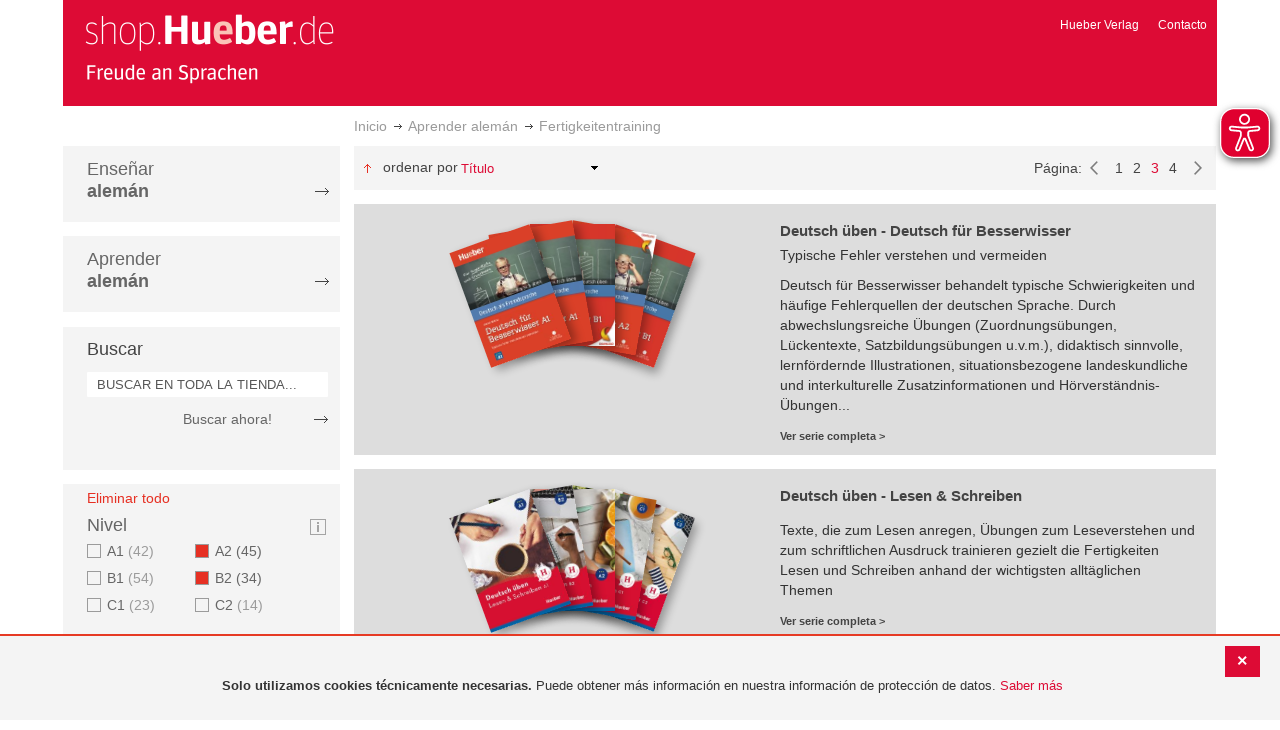

--- FILE ---
content_type: text/html; charset=UTF-8
request_url: https://shop-es.hueber.de/es/sprache-lernen/fertigkeitentraining/nivel/b2-a2/page/3.html
body_size: 15567
content:
<!doctype html>
<html lang="es">
    <head >
        <script>
    var BASE_URL = 'https://shop-es.hueber.de/es/';
    var require = {
        "baseUrl": "https://shop-es.hueber.de/pub/static/version1755090482/frontend/Hueber/hueber_noprice/es_ES"
    };
</script>
        <meta charset="utf-8"/>
<meta name="title" content="Hueber | Shop/Katalog | Fertigkeitentraining - Aprender alemán: A2 and B2 (Page 3)"/>
<meta name="description" content="A2 and B2"/>
<meta name="keywords" content="A2,B2"/>
<meta name="robots" content="INDEX,FOLLOW"/>
<meta name="viewport" content="width=device-width, initial-scale=1"/>
<meta name="format-detection" content="telephone=no"/>
<title>Hueber | Shop/Katalog | Fertigkeitentraining - Aprender alemán: A2 and B2 (Page 3)</title>
<link  rel="stylesheet" type="text/css"  media="all" href="https://shop-es.hueber.de/pub/static/version1755090482/frontend/Hueber/hueber_noprice/es_ES/mage/calendar.css" />
<link  rel="stylesheet" type="text/css"  media="all" href="https://shop-es.hueber.de/pub/static/version1755090482/frontend/Hueber/hueber_noprice/es_ES/css/styles-m.css" />
<link  rel="stylesheet" type="text/css"  media="all" href="https://shop-es.hueber.de/pub/static/version1755090482/frontend/Hueber/hueber_noprice/es_ES/css/bootstrap.min.css" />
<link  rel="stylesheet" type="text/css"  media="all" href="https://shop-es.hueber.de/pub/static/version1755090482/frontend/Hueber/hueber_noprice/es_ES/Hueber_TopMenu/css/navi.css" />
<link  rel="stylesheet" type="text/css"  media="all" href="https://shop-es.hueber.de/pub/static/version1755090482/frontend/Hueber/hueber_noprice/es_ES/css/custom.css" />
<link  rel="stylesheet" type="text/css"  media="all" href="https://shop-es.hueber.de/pub/static/version1755090482/frontend/Hueber/hueber_noprice/es_ES/Magento_Catalog/css/catalog_custom.css" />
<link  rel="stylesheet" type="text/css"  media="all" href="https://shop-es.hueber.de/pub/static/version1755090482/frontend/Hueber/hueber_noprice/es_ES/Manadev_LayeredNavigation/css/manadev_custom.css" />
<link  rel="stylesheet" type="text/css"  media="all" href="https://shop-es.hueber.de/pub/static/version1755090482/frontend/Hueber/hueber_noprice/es_ES/Magento_Checkout/css/checkout_custom.css" />
<link  rel="stylesheet" type="text/css"  media="all" href="https://shop-es.hueber.de/pub/static/version1755090482/frontend/Hueber/hueber_noprice/es_ES/Magento_Downloadable/css/downloadable_custom.css" />
<link  rel="stylesheet" type="text/css"  media="all" href="https://shop-es.hueber.de/pub/static/version1755090482/frontend/Hueber/hueber_noprice/es_ES/Snk_AddOnProduct/css/category_custom.css" />
<link  rel="stylesheet" type="text/css"  media="all" href="https://shop-es.hueber.de/pub/static/version1755090482/frontend/Hueber/hueber_noprice/es_ES/Manadev_Core/css/manadev.css" />
<link  rel="stylesheet" type="text/css"  media="screen and (min-width: 768px)" href="https://shop-es.hueber.de/pub/static/version1755090482/frontend/Hueber/hueber_noprice/es_ES/css/styles-l.css" />
<link  rel="stylesheet" type="text/css"  media="print" href="https://shop-es.hueber.de/pub/static/version1755090482/frontend/Hueber/hueber_noprice/es_ES/css/print.css" />
<script  type="text/javascript"  src="https://shop-es.hueber.de/pub/static/version1755090482/frontend/Hueber/hueber_noprice/es_ES/requirejs/require.js"></script>
<script  type="text/javascript"  src="https://shop-es.hueber.de/pub/static/version1755090482/frontend/Hueber/hueber_noprice/es_ES/mage/requirejs/mixins.js"></script>
<script  type="text/javascript"  src="https://shop-es.hueber.de/pub/static/version1755090482/frontend/Hueber/hueber_noprice/es_ES/requirejs-config.js"></script>
<script  type="text/javascript"  src="https://shop-es.hueber.de/pub/static/version1755090482/frontend/Hueber/hueber_noprice/es_ES/mage/polyfill.js"></script>
<script  type="text/javascript"  src="https://shop-es.hueber.de/pub/static/version1755090482/frontend/Hueber/hueber_noprice/es_ES/js/font-awesome_all.min.js"></script>
<script  type="text/javascript"  src="https://shop-es.hueber.de/pub/static/version1755090482/frontend/Hueber/hueber_noprice/es_ES/Manadev_LayeredNavigationMobile/js/accordionAnimateFix.js"></script>
<link rel="preload" as="font" crossorigin="anonymous" href="https://shop-es.hueber.de/pub/static/version1755090482/frontend/Hueber/hueber_noprice/es_ES/fonts/opensans/light/opensans-300.woff2" />
<link rel="preload" as="font" crossorigin="anonymous" href="https://shop-es.hueber.de/pub/static/version1755090482/frontend/Hueber/hueber_noprice/es_ES/fonts/opensans/regular/opensans-400.woff2" />
<link rel="preload" as="font" crossorigin="anonymous" href="https://shop-es.hueber.de/pub/static/version1755090482/frontend/Hueber/hueber_noprice/es_ES/fonts/opensans/semibold/opensans-600.woff2" />
<link rel="preload" as="font" crossorigin="anonymous" href="https://shop-es.hueber.de/pub/static/version1755090482/frontend/Hueber/hueber_noprice/es_ES/fonts/opensans/bold/opensans-700.woff2" />
<link rel="preload" as="font" crossorigin="anonymous" href="https://shop-es.hueber.de/pub/static/version1755090482/frontend/Hueber/hueber_noprice/es_ES/fonts/Luma-Icons.woff2" />
<link  rel="canonical" href="https://shop-es.hueber.de/es/sprache-lernen/fertigkeitentraining/nivel/b2-a2.html" />
<link  rel="prev" href="https://shop-es.hueber.de/es/sprache-lernen/fertigkeitentraining/nivel/b2-a2/page/2.html" />
<link  rel="next" href="https://shop-es.hueber.de/es/sprache-lernen/fertigkeitentraining/nivel/b2-a2/page/4.html" />
<link  rel="icon" type="image/x-icon" href="https://shop-es.hueber.de/pub/media/favicon/stores/3/favicon.ico" />
<link  rel="shortcut icon" type="image/x-icon" href="https://shop-es.hueber.de/pub/media/favicon/stores/3/favicon.ico" />
            </head>
    <body data-container="body"
          data-mage-init='{"loaderAjax": {}, "loader": { "icon": "https://shop-es.hueber.de/pub/static/version1755090482/frontend/Hueber/hueber_noprice/es_ES/images/loader-2.gif"}}'
        class="container page-with-filter page-products categorypath-sprache-lernen-fertigkeitentraining category-fertigkeitentraining catalog-category-view page-layout-2columns-left">
        <script async src="https://shop-es.hueber.de/pub/static/version1755090482/frontend/Hueber/hueber_noprice/es_ES/eye_able/public/js/eyeAble.js"></script>
<script async src="https://shop-es.hueber.de/pub/static/version1755090482/frontend/Hueber/hueber_noprice/es_ES/eye_able/shop.hueber.de.js"></script>

<div class="topofpagebt" id="topofpagebt" onclick="jQuery('html, body').animate({ scrollTop: 0 }, 'slow');"></div>

<script type="text/javascript">
    require([
        'Magento_Theme/js/scroll'
    ], function ($) {


    });

</script>

<script type="text/x-magento-init">
    {
        "*": {
            "mage/cookies": {
                "expires": null,
                "path": "\u002F",
                "domain": ".shop.hueber.de",
                "secure": false,
                "lifetime": "3600"
            }
        }
    }
</script>
    <noscript>
        <div class="message global noscript">
            <div class="content">
                <p>
                    <strong>Parece que JavaScript está deshabilitado en su navegador.</strong>
                    <span>Para obtener la mejor experiencia en nuestro sitio, asegúrese de activar Javascript en su navegador.</span>
                </p>
            </div>
        </div>
    </noscript>
    <div role="alertdialog"
         tabindex="-1"
         class="message global cookie"
         id="notice-cookie-block"
         style="display: none;">
                <div class="actions">
            <button id="btn-cookie-close" class="action primary"></button>
        </div>
        <div role="document" class="content" tabindex="0">
            <p>
                <strong>Solo utilizamos cookies técnicamente necesarias.</strong>
                <span>Puede obtener más información en nuestra información de protección de datos.</span>
                <a href="/es/datenschutz">Saber más</a>
            </p>
        </div>
            </div>
    <script type="text/x-magento-init">
        {
            "#notice-cookie-block": {
                "cookieNotices": {
                    "cookieAllowButtonSelector": "#btn-cookie-close",
                    "cookieName": "user_allowed_save_cookie",
                    "cookieValue": {"2":1},
                    "cookieLifetime": 31536000,
                    "noCookiesUrl": "https\u003A\u002F\u002Fshop\u002Des.hueber.de\u002Fes\u002Fcookie\u002Findex\u002FnoCookies\u002F"
                }
            }
        }
    </script>
        <script>
        require(['jquery', 'jquery/ui'], function($) {
            $(document).ready( function() {
                setTimeout(function() { $("#btn-cookie-close").trigger("click");}, 30000);
            });
        });
    </script>
    
<script>
    window.cookiesConfig = window.cookiesConfig || {};
    window.cookiesConfig.secure = true;
</script>
<script>
    require.config({
        map: {
            '*': {
                wysiwygAdapter: 'mage/adminhtml/wysiwyg/tiny_mce/tinymce4Adapter'
            }
        }
    });
</script>

<script type="text/javascript">
    var et_pagename = "Hueber | Shop/Katalog | Fertigkeitentraining - Aprender alemán: A2 and B2 (Page 3), category-18481";
    var et_areas = "/es/sprache-lernen/fertigkeitentraining/nivel/b2-a2/page/3";
    var _etr = {blockDC:true}; // fix conflict for jquery
</script>

    <script id="_etLoader" type="text/javascript" charset="UTF-8"
            data-block-cookies="true"
            data-secure-code="GQbXQs"
            src="//static.etracker.com/code/e.js"
            data-plugin-version="Magento2_1.6.0"
            async>



<script type="text/x-magento-init">
{
    "*": {
        "Etracker_Etracker/js/etracker": {
        }
    }
}
</script>

    <script type="text/javascript">
        etCommerce.debugMode = true ;
    </script>

<div id="mana_ajax_wrapper_mana_seo_query"><script>
    manadevSeoQuery = {"hueber_niveaustufen":"157_160","p":"3"};
</script></div><div class="page-wrapper"><header class="page-header"><div class="magestore-bannerslider">
    </div>
<div class="magestore-bannerslider">
    </div>
<div class="header content"><span data-action="toggle-nav" class="action nav-toggle"><span>Toggle Nav</span></span>
<a
    class="logo"
    href="https://shop-es.hueber.de/es/"
    title="Hueber&#x20;Verlag"
    aria-label="store logo">
    <img src="https://shop-es.hueber.de/pub/static/version1755090482/frontend/Hueber/hueber_noprice/es_ES/images/logo.png"
         title="Hueber&#x20;Verlag"
         alt="Hueber&#x20;Verlag"
            width="260"            height="80"    />
</a>
<nav id="headernavi">
    <ul class="links">
        <li class="first" ><a href="http://www.hueber.es/"
                      title="Hueber Verlag" target="_blank">
        Hueber Verlag</a></li>
<li class="top-link-kontakt"><a href="https://shop-es.hueber.de/es/kontakt/" title="Contacto" >Contacto</a></li>

        <!--    //todo hide Links for country shops using xml-->
                
    </ul>

</nav>
</div></header><div id="mana_ajax_wrapper_breadcrumbs"><div class="breadcrumbs">
    <ul class="items">
                                <li class="item home">
                                                            <a href="https://shop-es.hueber.de/es/" title="Ir a la página de inicio">Inicio</a>
                                                </li>
                                <li class="item category18469">
                                                            <a href="https://shop-es.hueber.de/es/sprache-lernen.html" title="">Aprender alemán</a>
                                                </li>
                                <li class="item category18481">
                                    <strong>Fertigkeitentraining</strong>
                            </li>
            </ul>
</div>
</div><div class="magestore-bannerslider">
    </div>
<div class="magestore-bannerslider">
    </div>
<main id="maincontent" class="page-main"><a id="contentarea" tabindex="-1"></a>
<div class="page messages"><div data-placeholder="messages"></div>
<div data-bind="scope: 'messages'">
    <!-- ko if: cookieMessages && cookieMessages.length > 0 -->
    <div role="alert" data-bind="foreach: { data: cookieMessages, as: 'message' }" class="messages">
        <div data-bind="attr: {
            class: 'message-' + message.type + ' ' + message.type + ' message',
            'data-ui-id': 'message-' + message.type
        }">
            <div data-bind="html: $parent.prepareMessageForHtml(message.text)"></div>
        </div>
    </div>
    <!-- /ko -->

    <!-- ko if: messages().messages && messages().messages.length > 0 -->
    <div role="alert" data-bind="foreach: { data: messages().messages, as: 'message' }" class="messages">
        <div data-bind="attr: {
            class: 'message-' + message.type + ' ' + message.type + ' message',
            'data-ui-id': 'message-' + message.type
        }">
            <div data-bind="html: $parent.prepareMessageForHtml(message.text)"></div>
        </div>
    </div>
    <!-- /ko -->
</div>
<script type="text/x-magento-init">
    {
        "*": {
            "Magento_Ui/js/core/app": {
                "components": {
                        "messages": {
                            "component": "Magento_Theme/js/view/messages"
                        }
                    }
                }
            }
    }
</script>
</div><div class="category-view"><div id="mana_ajax_wrapper_category_image"></div><div id="mana_ajax_wrapper_category_description">

</div><div id="mana_ajax_wrapper_category_cms"></div></div><div class="container innerPages"><div class="col-sm-3 leftMenu">    <div class="sections nav-sections">
                <div class="section-items nav-sections-items"
             data-mage-init='{"tabs":{"openedState":"active"}}'>
                                            <div class="section-item-title nav-sections-item-title"
                     data-role="collapsible">
                    <a class="nav-sections-item-switch"
                       data-toggle="switch" href="#store.menu">
                        Menú                    </a>
                </div>
                <div class="section-item-content nav-sections-item-content"
                     id="store.menu"
                     data-role="content">
                    
<script type="text/javascript">
    require([
        'Hueber_TopMenu/js/nav'
    ], function ($) {});

    </script>
<div class="col-sm-3 left-column">
<div id="pagenav">
    <div class="nav-container">
        <nav>
            <ul id="nav" >
                
<li>
	<a href="javascript:void(0)" style="cursor:default;text-decoration:none !important">Enseñar <br/><b>alemán</b></a>
		<div class="opener" onclick="toggleSub(this);">+</div><div class="content">
			<ul class="nav-single-language"><div><li><a href="https://shop-es.hueber.de/es/sprache-unterrichten/aussprache.html"><span>Aussprache</span></a></li><li><a href="https://shop-es.hueber.de/es/sprache-unterrichten/bamf-genehmigt.html"><span>_ BAMF genehmigt</span></a></li><li><a href="https://shop-es.hueber.de/es/sprache-unterrichten/beruf.html"><span>Beruf</span></a></li><li><a href="https://shop-es.hueber.de/es/sprache-unterrichten/fertigkeitentraining.html"><span>Fertigkeitentraining</span></a></li><li><a href="https://shop-es.hueber.de/es/sprache-unterrichten/grammatik.html"><span>Gramáticas</span></a></li><li><a href="https://shop-es.hueber.de/es/sprache-unterrichten/horbuch.html"><span>Hörbuch</span></a></li><li><a href="https://shop-es.hueber.de/es/sprache-unterrichten/horkurs.html"><span>Hörkurs</span></a></li><li><a href="https://shop-es.hueber.de/es/sprache-unterrichten/integration.html"><span>Integration</span></a></li><li><a href="https://shop-es.hueber.de/es/sprache-unterrichten/kinderbuch.html"><span>Libro infantil</span></a></li><li><a href="https://shop-es.hueber.de/es/sprache-unterrichten/kopiervorlagen.html"><span>Kopiervorlagen</span></a></li><li><a href="https://shop-es.hueber.de/es/sprache-unterrichten/landeskunde.html"><span>Cultura</span></a></li><li><a href="https://shop-es.hueber.de/es/sprache-unterrichten/lehrwerk.html"><span>Métodos</span></a></li><li><a href="https://shop-es.hueber.de/es/sprache-unterrichten/lekture.html"><span>Lecturas graduadas</span></a></li><li><a href="https://shop-es.hueber.de/es/sprache-unterrichten/methodik-didaktik.html"><span>Metodología / Didáctica</span></a></li><li><a href="https://shop-es.hueber.de/es/sprache-unterrichten/prufungsvorbereitung.html"><span>Preparación de exámenes</span></a></li><li><a href="https://shop-es.hueber.de/es/sprache-unterrichten/ratsel.html"><span>Adivinanzas</span></a></li><li><a href="https://shop-es.hueber.de/es/sprache-unterrichten/selbststandig-lernen.html"><span>Aprendizaje autodidacta</span></a></li><li><a href="https://shop-es.hueber.de/es/sprache-unterrichten/spiele.html"><span>Spiele/Sprachlernspiele</span></a></li><li><a href="https://shop-es.hueber.de/es/sprache-unterrichten/sprachfuhrer.html"><span>Guías</span></a></li><li><a href="https://shop-es.hueber.de/es/sprache-unterrichten/sprachkurs.html"><span>Cursos de alemán</span></a></li><li><a href="https://shop-es.hueber.de/es/sprache-unterrichten/worterbuch.html"><span>Diccionarios</span></a></li><li><a href="https://shop-es.hueber.de/es/sprache-unterrichten/wortschatz.html"><span>Vocabulario</span></a></li></div>
			</ul>
		</div>
</li>
<li>
	<a href="javascript:void(0)" style="cursor:default;text-decoration:none !important">Aprender <br/><b>alemán</b></a>
		<div class="opener" onclick="toggleSub(this);">+</div><div class="content">
			<ul class="nav-single-language"><div><li><a href="https://shop-es.hueber.de/es/sprache-lernen/aussprache.html"><span>Aussprache</span></a></li><li><a href="https://shop-es.hueber.de/es/sprache-lernen/bamf-genehmigt.html"><span>_ BAMF genehmigt</span></a></li><li><a href="https://shop-es.hueber.de/es/sprache-lernen/beruf.html"><span>Beruf</span></a></li><li><a href="https://shop-es.hueber.de/es/sprache-lernen/fertigkeitentraining.html"><span>Fertigkeitentraining</span></a></li><li><a href="https://shop-es.hueber.de/es/sprache-lernen/grammatik.html"><span>Gramáticas</span></a></li><li><a href="https://shop-es.hueber.de/es/sprache-lernen/horbuch.html"><span>Hörbuch</span></a></li><li><a href="https://shop-es.hueber.de/es/sprache-lernen/horkurs.html"><span>Hörkurs</span></a></li><li><a href="https://shop-es.hueber.de/es/sprache-lernen/integration.html"><span>Integration</span></a></li><li><a href="https://shop-es.hueber.de/es/sprache-lernen/kinderbuch.html"><span>Libro infantil</span></a></li><li><a href="https://shop-es.hueber.de/es/sprache-lernen/kopiervorlagen.html"><span>Kopiervorlagen</span></a></li><li><a href="https://shop-es.hueber.de/es/sprache-lernen/landeskunde.html"><span>Cultura</span></a></li><li><a href="https://shop-es.hueber.de/es/sprache-lernen/lehrwerk.html"><span>Métodos</span></a></li><li><a href="https://shop-es.hueber.de/es/sprache-lernen/lekture.html"><span>Lecturas graduadas</span></a></li><li><a href="https://shop-es.hueber.de/es/sprache-lernen/methodik-didaktik.html"><span>Metodología / Didáctica</span></a></li><li><a href="https://shop-es.hueber.de/es/sprache-lernen/prufungsvorbereitung.html"><span>Preparación de exámenes</span></a></li><li><a href="https://shop-es.hueber.de/es/sprache-lernen/ratsel.html"><span>Adivinanzas</span></a></li><li><a href="https://shop-es.hueber.de/es/sprache-lernen/selbststandig-lernen.html"><span>Aprendizaje autodidacta</span></a></li><li><a href="https://shop-es.hueber.de/es/sprache-lernen/spiele.html"><span>Spiele/Sprachlernspiele</span></a></li><li><a href="https://shop-es.hueber.de/es/sprache-lernen/sprachfuhrer.html"><span>Guías</span></a></li><li><a href="https://shop-es.hueber.de/es/sprache-lernen/sprachkurs.html"><span>Cursos de alemán</span></a></li><li><a href="https://shop-es.hueber.de/es/sprache-lernen/worterbuch.html"><span>Diccionarios</span></a></li><li><a href="https://shop-es.hueber.de/es/sprache-lernen/wortschatz.html"><span>Vocabulario</span></a></li></div>
			</ul>
		</div>
</li>            </ul>
        </nav>
    </div>
</div>
    
<script type="text/javascript">
    require([
        'Hueber_TopMenu/js/nav'
    ], function ($) {});

    </script>

<div class="mobile-search">
    Buscar    <div class="opener" onclick="toggleSearch(this);">+</div>
    </div>
<div class="side-search">
    <div>

        <h2 style="margin: 0px;">Buscar</h2>


                <form id="search_mini_form1" action="https://shop-es.hueber.de/es/catalogsearch/result/" method="get">
                
            <div class="form-search">

                                    <input id="search" type="text" name="q"
                           placeholder="BUSCAR EN TODA LA TIENDA..."
                           value="" class="input-text"
                           onfocus="this.placeholder = ''"
                           onblur="this.placeholder = 'BUSCAR EN TODA LA TIENDA..." />
                                
                

                <div class="search_action">
                    <div>
                        <a class="detail_search" href="#" onclick="document.forms['search_mini_form1'].submit();">
                            Buscar ahora!</a>
                    </div>
                </div>

                <div id="search_autocomplete" class="search-autocomplete"></div>
                <script type="text/javascript">
//
//                    var searchForm = new Varien.searchForm('search_mini_form1', 'search',
//                        '//');
//
//
                </script>


            </div>
        </form>

    </div>
</div>

<script>
    function toggleSub(element) {
        if (element.nextElementSibling.style.display !== 'block') {
            element.innerHTML = '-';
            element.nextElementSibling.style.display = 'block';
        } else {
            element.innerHTML = '+';
            element.nextElementSibling.style.display = 'none';
        }
    }
    function toggleSearch(obj) {
        jQuery(".mb-mana-catalog-leftnav,.side-search").toggleClass("hide-mobile");
        if (obj.innerHTML == "+")
            obj.innerHTML = "-";
        else
            obj.innerHTML = "+";
    }
</script>
</div>
<script>
    function toggleSub(element) {
        if (element.nextElementSibling.style.display !== 'block') {
            element.innerHTML = '-';
            element.nextElementSibling.style.display = 'block';
        } else {
            element.innerHTML = '+';
            element.nextElementSibling.style.display = 'none';
        }
    }
    function toggleSearch(obj) {
        jQuery(".mb-mana-catalog-leftnav,.side-search").toggleClass("hide-mobile");
        if (obj.innerHTML == "+")
            obj.innerHTML = "-";
        else
            obj.innerHTML = "+";
    }
</script>
                </div>
                                            <div class="section-item-title nav-sections-item-title"
                     data-role="collapsible">
                    <a class="nav-sections-item-switch"
                       data-toggle="switch" href="#store.links">
                        Cuenta                    </a>
                </div>
                <div class="section-item-content nav-sections-item-content"
                     id="store.links"
                     data-role="content">
                    <!-- Account links -->                </div>
                                    </div>
    </div>
<div id="mana_ajax_wrapper_main_mana_layered_nav">
<div class="manadev-filter-blocks-main">
    <div class="block filter mana-filter-block" data-mage-init='{ "Manadev_LayeredNavigation/js/NavigationView": {} }'>
        <div class="block-title filter-title">
            <strong>Comprar por</strong>
        </div>

        <div class="block-content filter-content">
                            <div class="filter-current" style="display: none;">
                    <strong class="block-subtitle filter-current-subtitle" style="display: none" role="heading" aria-level="2" data-count="2">Ahora comprando por</strong>
                    <ol class="items">
                                                                                    <li class="item"><span class="filter-label">Nivel</span>
<span class="filter-value">A2</span>
<a class="action remove" href="https://shop-es.hueber.de/es/sprache-lernen/fertigkeitentraining/nivel/b2.html"data-action="-hueber_niveaustufen=160&p="   title="Eliminar Nivel A2">
    <span>Eliminar este artículo</span>
</a>
</li>
                                                            <li class="item"><span class="filter-label">Nivel</span>
<span class="filter-value">B2</span>
<a class="action remove" href="https://shop-es.hueber.de/es/sprache-lernen/fertigkeitentraining/nivel/a2.html"data-action="-hueber_niveaustufen=157&p="   title="Eliminar Nivel B2">
    <span>Eliminar este artículo</span>
</a>
</li>
                                                                        </ol>
                </div>

                <div class="block-actions filter-actions">
                    <a href="https://shop-es.hueber.de/es/sprache-lernen/fertigkeitentraining.html"data-action="p=&hueber_niveaustufen=" class="action clear filter-clear"><span>Eliminar todo</span></a>
                </div>
            
            <strong role="heading" aria-level="2" class="block-subtitle filter-subtitle" style="display: none">Opciones de compra                            </strong>

            <dl class="filter-options" id="narrow-by-list">
                                                            <dt role="heading" aria-level="3" class="text-capitalize filter-options-title main-filter-hueber-niveaustufen">
                    Nivel                </dt>
                                                    <div class="niveau_icon" ><a href="https://shop-es.hueber.de/es/niveaustufen/" target="_blank">
                            <img src="https://shop-es.hueber.de/pub/static/version1755090482/frontend/Hueber/hueber_noprice/es_ES/images/info.png" title="Legende Niveaustufen" /></a></div>
                                                <dd class="filter-options-content main-filter-hueber-niveaustufen">
<div class="manadev-expandable-filter outer-container show-more-show-less">
    <div class="inner-container">
        <!---->

    <ol id="show_in_main_sidebar-hueber_niveaustufen" class="items mana-filter-checkboxes" data-mage-init='{ "Manadev_LayeredNavigationCheckboxes/js/FilterView": {} }'>
                                    <li class="item">
                    <a class="unchecked" href="https://shop-es.hueber.de/es/sprache-lernen/fertigkeitentraining/nivel/b2-a2-a1.html"data-action="+hueber_niveaustufen=158&p=" rel="nofollow">
                        A1                                                    <span class="count">42<span class="filter-count-label">
                                                            artículos                                                    </span></span>
                                            </a>
                </li>
                                                <li class="mana-selected item">
                    <a class="checked" href="https://shop-es.hueber.de/es/sprache-lernen/fertigkeitentraining/nivel/b2.html"data-action="-hueber_niveaustufen=160&p=">
                        A2                                                    <span class="count">45<span class="filter-count-label">
                                                            artículos                                                    </span></span>
                                            </a>
                </li>
                                                <li class="item">
                    <a class="unchecked" href="https://shop-es.hueber.de/es/sprache-lernen/fertigkeitentraining/nivel/b2-a2-b1.html"data-action="+hueber_niveaustufen=156&p=" rel="nofollow">
                        B1                                                    <span class="count">54<span class="filter-count-label">
                                                            artículos                                                    </span></span>
                                            </a>
                </li>
                                                <li class="mana-selected item">
                    <a class="checked" href="https://shop-es.hueber.de/es/sprache-lernen/fertigkeitentraining/nivel/a2.html"data-action="-hueber_niveaustufen=157&p=">
                        B2                                                    <span class="count">34<span class="filter-count-label">
                                                            artículos                                                    </span></span>
                                            </a>
                </li>
                                                <li class="item">
                    <a class="unchecked" href="https://shop-es.hueber.de/es/sprache-lernen/fertigkeitentraining/nivel/b2-a2-c1.html"data-action="+hueber_niveaustufen=161&p=" rel="nofollow">
                        C1                                                    <span class="count">23<span class="filter-count-label">
                                                            artículos                                                    </span></span>
                                            </a>
                </li>
                                                <li class="item">
                    <a class="unchecked" href="https://shop-es.hueber.de/es/sprache-lernen/fertigkeitentraining/nivel/b2-a2-c2.html"data-action="+hueber_niveaustufen=162&p=" rel="nofollow">
                        C2                                                    <span class="count">14<span class="filter-count-label">
                                                            artículos                                                    </span></span>
                                            </a>
                </li>
                        </ol>
    </div>
</div>
    <div class="manadev-show-more">
        <a href="#" title="Ver más">Ver más</a>
    </div>
<script>
    require([
        'jquery',
        'Manadev_LayeredNavigationShowMore/js/showMoreShowLess'
    ], function($) {
        var options = {
    "number_of_visible_items": "4",
    "show_more_label": "Ver m\u00e1s",
    "show_less_label": "Show less",
    "transition_duration_ms": "100"
};
        $("#show_in_main_sidebar-hueber_niveaustufen").showMoreShowLess(options);
    });
</script>
</dd>
                                                            <dt role="heading" aria-level="3" class="text-capitalize filter-options-title main-filter-hueber-zielgruppe-daf">
                    DaF/DaZ                </dt>
                                                                <dd class="filter-options-content main-filter-hueber-zielgruppe-daf"><!---->

    <ol id="show_in_main_sidebar-hueber_zielgruppe_daf" class="items mana-filter-checkboxes" data-mage-init='{ "Manadev_LayeredNavigationCheckboxes/js/FilterView": {} }'>
                                    <li class="item">
                    <a class="unchecked" href="https://shop-es.hueber.de/es/sprache-lernen/fertigkeitentraining/nivel/b2-a2/daf/daz/erwachsene.html"data-action="+hueber_zielgruppe_daf=11579&p=" rel="nofollow">
                        Erwachsene                                                    <span class="count">65<span class="filter-count-label">
                                                            artículos                                                    </span></span>
                                            </a>
                </li>
                                                <li class="item">
                    <a class="unchecked" href="https://shop-es.hueber.de/es/sprache-lernen/fertigkeitentraining/nivel/b2-a2/daf/daz/jugendliche.html"data-action="+hueber_zielgruppe_daf=11582&p=" rel="nofollow">
                        Jugendliche                                                    <span class="count">5<span class="filter-count-label">
                                                            artículos                                                    </span></span>
                                            </a>
                </li>
                                                <li class="item">
                    <a class="unchecked" href="https://shop-es.hueber.de/es/sprache-lernen/fertigkeitentraining/nivel/b2-a2/daf/daz/kinder.html"data-action="+hueber_zielgruppe_daf=11581&p=" rel="nofollow">
                        Kinder                                                    <span class="count">3<span class="filter-count-label">
                                                            artículos                                                    </span></span>
                                            </a>
                </li>
                        </ol>
</dd>
                                                            <dt role="heading" aria-level="3" class="text-capitalize filter-options-title main-filter-hueber-schultypen">
                    Schultypen                </dt>
                                                                <dd class="filter-options-content main-filter-hueber-schultypen">
<ol id="show_in_main_sidebar-hueber_schultypen" class="mana-filter-radio" data-mage-init='{ "Manadev_LayeredNavigationRadio/js/manadevRadioFilter": {} }'>
    <li class="item">
        <input
            type="radio"
            style="display:none;"
            id="show_in_main_sidebar-hueber_schultypen_"
            name="show_in_main_sidebar-hueber_schultypen"
            value="https://shop-es.hueber.de/es/sprache-lernen/fertigkeitentraining/nivel/b2-a2.html"
            data-action="hueber_schultypen=&p="            checked="checked"         />
        <label for="show_in_main_sidebar-hueber_schultypen_">
		    <span
                 class="m-selected-radio-button"                 title="Todos"
            >
                Todos            </span>
        </label>
    </li>
        <li class="item">
        <input
            type="radio"
            style="display:none;"
            id="show_in_main_sidebar-hueber_schultypen_0"
            name="show_in_main_sidebar-hueber_schultypen"
            value="https://shop-es.hueber.de/es/sprache-lernen/fertigkeitentraining/nivel/b2-a2/schultypen/grundschule.html"
            data-action="hueber_schultypen=11558&p="                    />
        <label for="show_in_main_sidebar-hueber_schultypen_0">
		    <span
                >
                Grundschule                                    (2)
                            </span>
        </label>
    </li>
        <li class="item">
        <input
            type="radio"
            style="display:none;"
            id="show_in_main_sidebar-hueber_schultypen_1"
            name="show_in_main_sidebar-hueber_schultypen"
            value="https://shop-es.hueber.de/es/sprache-lernen/fertigkeitentraining/nivel/b2-a2/schultypen/gymnasium.html"
            data-action="hueber_schultypen=11563&p="                    />
        <label for="show_in_main_sidebar-hueber_schultypen_1">
		    <span
                >
                Gymnasium                                    (3)
                            </span>
        </label>
    </li>
        <li class="item">
        <input
            type="radio"
            style="display:none;"
            id="show_in_main_sidebar-hueber_schultypen_2"
            name="show_in_main_sidebar-hueber_schultypen"
            value="https://shop-es.hueber.de/es/sprache-lernen/fertigkeitentraining/nivel/b2-a2/schultypen/haupt-/mittelschule.html"
            data-action="hueber_schultypen=11554&p="                    />
        <label for="show_in_main_sidebar-hueber_schultypen_2">
		    <span
                >
                Haupt-/Mittelschule                                    (2)
                            </span>
        </label>
    </li>
        <li class="item">
        <input
            type="radio"
            style="display:none;"
            id="show_in_main_sidebar-hueber_schultypen_3"
            name="show_in_main_sidebar-hueber_schultypen"
            value="https://shop-es.hueber.de/es/sprache-lernen/fertigkeitentraining/nivel/b2-a2/schultypen/realschule.html"
            data-action="hueber_schultypen=11564&p="                    />
        <label for="show_in_main_sidebar-hueber_schultypen_3">
		    <span
                >
                Realschule                                    (2)
                            </span>
        </label>
    </li>
        <li class="item">
        <input
            type="radio"
            style="display:none;"
            id="show_in_main_sidebar-hueber_schultypen_4"
            name="show_in_main_sidebar-hueber_schultypen"
            value="https://shop-es.hueber.de/es/sprache-lernen/fertigkeitentraining/nivel/b2-a2/schultypen/universität.html"
            data-action="hueber_schultypen=11555&p="                    />
        <label for="show_in_main_sidebar-hueber_schultypen_4">
		    <span
                >
                Universität                                    (7)
                            </span>
        </label>
    </li>
        <li class="item">
        <input
            type="radio"
            style="display:none;"
            id="show_in_main_sidebar-hueber_schultypen_5"
            name="show_in_main_sidebar-hueber_schultypen"
            value="https://shop-es.hueber.de/es/sprache-lernen/fertigkeitentraining/nivel/b2-a2/schultypen/berufliche-schulen.html"
            data-action="hueber_schultypen=11551&p="                    />
        <label for="show_in_main_sidebar-hueber_schultypen_5">
		    <span
                >
                berufliche Schulen                                    (21)
                            </span>
        </label>
    </li>
    </ol>
</dd>
                                                            <dt role="heading" aria-level="3" class="text-capitalize filter-options-title main-filter-hueber-medium">
                    Medios                </dt>
                                                                    <div class="niveau_icon" ><a href="https://shop-es.hueber.de/es/medien/" target="_blank">
                            <img src="https://shop-es.hueber.de/pub/static/version1755090482/frontend/Hueber/hueber_noprice/es_ES/images/info.png" title="Legende Medien" /></a></div>
                                <dd class="filter-options-content main-filter-hueber-medium">
<ol id="show_in_main_sidebar-hueber_medium" class="mana-filter-radio" data-mage-init='{ "Manadev_LayeredNavigationRadio/js/manadevRadioFilter": {} }'>
    <li class="item">
        <input
            type="radio"
            style="display:none;"
            id="show_in_main_sidebar-hueber_medium_"
            name="show_in_main_sidebar-hueber_medium"
            value="https://shop-es.hueber.de/es/sprache-lernen/fertigkeitentraining/nivel/b2-a2.html"
            data-action="hueber_medium=&p="            checked="checked"         />
        <label for="show_in_main_sidebar-hueber_medium_">
		    <span
                 class="m-selected-radio-button"                 title="Todos"
            >
                Todos            </span>
        </label>
    </li>
        <li class="item">
        <input
            type="radio"
            style="display:none;"
            id="show_in_main_sidebar-hueber_medium_0"
            name="show_in_main_sidebar-hueber_medium"
            value="https://shop-es.hueber.de/es/sprache-lernen/fertigkeitentraining/nivel/b2-a2/medios/audio-datei-(mp3-download).html"
            data-action="hueber_medium=307&p="                    />
        <label for="show_in_main_sidebar-hueber_medium_0">
		    <span
                >
                Audio-Datei (MP3 Download)                                    (33)
                            </span>
        </label>
    </li>
        <li class="item">
        <input
            type="radio"
            style="display:none;"
            id="show_in_main_sidebar-hueber_medium_1"
            name="show_in_main_sidebar-hueber_medium"
            value="https://shop-es.hueber.de/es/sprache-lernen/fertigkeitentraining/nivel/b2-a2/medios/buch.html"
            data-action="hueber_medium=318&p="                    />
        <label for="show_in_main_sidebar-hueber_medium_1">
		    <span
                >
                Buch                                    (30)
                            </span>
        </label>
    </li>
        <li class="item">
        <input
            type="radio"
            style="display:none;"
            id="show_in_main_sidebar-hueber_medium_2"
            name="show_in_main_sidebar-hueber_medium"
            value="https://shop-es.hueber.de/es/sprache-lernen/fertigkeitentraining/nivel/b2-a2/medios/online.html"
            data-action="hueber_medium=329&p="                    />
        <label for="show_in_main_sidebar-hueber_medium_2">
		    <span
                >
                Online                                    (2)
                            </span>
        </label>
    </li>
        <li class="item">
        <input
            type="radio"
            style="display:none;"
            id="show_in_main_sidebar-hueber_medium_3"
            name="show_in_main_sidebar-hueber_medium"
            value="https://shop-es.hueber.de/es/sprache-lernen/fertigkeitentraining/nivel/b2-a2/medios/produkt-aus-verschiedenen-medien.html"
            data-action="hueber_medium=328&p="                    />
        <label for="show_in_main_sidebar-hueber_medium_3">
		    <span
                >
                Produkt aus verschiedenen Medien                                    (8)
                            </span>
        </label>
    </li>
    </ol>
</dd>
                        </dl>
        </div>
    </div>
</div>
</div>
</div><div class="col-xs-12 col-sm-9 innerPagesMain"><div class="magestore-bannerslider">
    </div>
<div class="magestore-bannerslider">
    </div>
<input name="form_key" type="hidden" value="o2LS6KCUv4xhIyDO" /><div id="authenticationPopup" data-bind="scope:'authenticationPopup'" style="display: none;">
    <script>
        window.authenticationPopup = {"autocomplete":"off","customerRegisterUrl":"https:\/\/shop-es.hueber.de\/es\/customer\/account\/create\/","customerForgotPasswordUrl":"https:\/\/shop-es.hueber.de\/es\/customer\/account\/forgotpassword\/","baseUrl":"https:\/\/shop-es.hueber.de\/es\/"};
    </script>
    <!-- ko template: getTemplate() --><!-- /ko -->
    <script type="text/x-magento-init">
        {
            "#authenticationPopup": {
                "Magento_Ui/js/core/app": {"components":{"authenticationPopup":{"component":"Magento_Customer\/js\/view\/authentication-popup","children":{"messages":{"component":"Magento_Ui\/js\/view\/messages","displayArea":"messages"},"captcha":{"component":"Magento_Captcha\/js\/view\/checkout\/loginCaptcha","displayArea":"additional-login-form-fields","formId":"user_login","configSource":"checkout"},"amazon-button":{"component":"Amazon_Login\/js\/view\/login-button-wrapper","sortOrder":"0","displayArea":"additional-login-form-fields","config":{"tooltip":"Inicia sesi\u00f3n con seguridad en tu sitio web utilizando tus credenciales de Amazon.","componentDisabled":true}}}}}}            },
            "*": {
                "Magento_Ui/js/block-loader": "https\u003A\u002F\u002Fshop\u002Des.hueber.de\u002Fpub\u002Fstatic\u002Fversion1755090482\u002Ffrontend\u002FHueber\u002Fhueber_noprice\u002Fes_ES\u002Fimages\u002Floader\u002D1.gif"
            }
        }
    </script>
</div>
<script type="text/x-magento-init">
    {
        "*": {
            "Magento_Customer/js/section-config": {
                "sections": {"stores\/store\/switch":["*"],"stores\/store\/switchrequest":["*"],"directory\/currency\/switch":["*"],"*":["messages","customweb_external_checkout_widgets"],"customer\/account\/logout":["*","recently_viewed_product","recently_compared_product","persistent"],"customer\/account\/loginpost":["*"],"customer\/account\/createpost":["*"],"customer\/account\/editpost":["*"],"customer\/ajax\/login":["checkout-data","cart","captcha"],"catalog\/product_compare\/add":["compare-products"],"catalog\/product_compare\/remove":["compare-products"],"catalog\/product_compare\/clear":["compare-products"],"sales\/guest\/reorder":["cart"],"sales\/order\/reorder":["cart"],"checkout\/cart\/add":["cart","directory-data"],"checkout\/cart\/delete":["cart"],"checkout\/cart\/updatepost":["cart"],"checkout\/cart\/updateitemoptions":["cart"],"checkout\/cart\/couponpost":["cart"],"checkout\/cart\/estimatepost":["cart"],"checkout\/cart\/estimateupdatepost":["cart"],"checkout\/onepage\/saveorder":["cart","checkout-data","last-ordered-items"],"checkout\/sidebar\/removeitem":["cart"],"checkout\/sidebar\/updateitemqty":["cart"],"rest\/*\/v1\/carts\/*\/payment-information":["cart","last-ordered-items","instant-purchase"],"rest\/*\/v1\/guest-carts\/*\/payment-information":["cart"],"rest\/*\/v1\/guest-carts\/*\/selected-payment-method":["cart","checkout-data"],"rest\/*\/v1\/carts\/*\/selected-payment-method":["cart","checkout-data","instant-purchase"],"customer\/address\/*":["instant-purchase"],"customer\/account\/*":["instant-purchase"],"vault\/cards\/deleteaction":["instant-purchase"],"multishipping\/checkout\/overviewpost":["cart"],"authorizenet\/directpost_payment\/place":["cart","checkout-data"],"paypal\/express\/placeorder":["cart","checkout-data"],"paypal\/payflowexpress\/placeorder":["cart","checkout-data"],"paypal\/express\/onauthorization":["cart","checkout-data"],"persistent\/index\/unsetcookie":["persistent"],"review\/product\/post":["review"],"braintree\/paypal\/placeorder":["cart","checkout-data"],"wishlist\/index\/add":["wishlist"],"wishlist\/index\/remove":["wishlist"],"wishlist\/index\/updateitemoptions":["wishlist"],"wishlist\/index\/update":["wishlist"],"wishlist\/index\/cart":["wishlist","cart"],"wishlist\/index\/fromcart":["wishlist","cart"],"wishlist\/index\/allcart":["wishlist","cart"],"wishlist\/shared\/allcart":["wishlist","cart"],"wishlist\/shared\/cart":["cart"],"payenginecw\/endpoint\/index":["cart"]},
                "clientSideSections": ["checkout-data","cart-data"],
                "baseUrls": ["https:\/\/shop-es.hueber.de\/es\/"],
                "sectionNames": ["messages","customer","compare-products","last-ordered-items","cart","directory-data","captcha","instant-purchase","persistent","review","wishlist","customweb_external_checkout_widgets","recently_viewed_product","recently_compared_product","product_data_storage","paypal-billing-agreement","ops-aliases"]            }
        }
    }
</script>
<script type="text/x-magento-init">
    {
        "*": {
            "Magento_Customer/js/customer-data": {
                "sectionLoadUrl": "https\u003A\u002F\u002Fshop\u002Des.hueber.de\u002Fes\u002Fcustomer\u002Fsection\u002Fload\u002F",
                "expirableSectionLifetime": 60,
                "expirableSectionNames": ["cart","persistent"],
                "cookieLifeTime": "3600",
                "updateSessionUrl": "https\u003A\u002F\u002Fshop\u002Des.hueber.de\u002Fes\u002Fcustomer\u002Faccount\u002FupdateSession\u002F"
            }
        }
    }
</script>
<script type="text/x-magento-init">
    {
        "*": {
            "Magento_Customer/js/invalidation-processor": {
                "invalidationRules": {
                    "website-rule": {
                        "Magento_Customer/js/invalidation-rules/website-rule": {
                            "scopeConfig": {
                                "websiteId": "2"
                            }
                        }
                    }
                }
            }
        }
    }
</script>
<script type="text/x-magento-init">
    {
        "body": {
            "pageCache": {"url":"https:\/\/shop-es.hueber.de\/es\/page_cache\/block\/render\/id\/18481\/?hueber_niveaustufen=157_160&p=3","handles":["default","catalog_category_view","catalog_category_view_type_layered","catalog_category_view_type_layered_without_children","catalog_category_view_id_18481","mana_styles"],"originalRequest":{"route":"catalog","controller":"category","action":"view","uri":"\/es\/sprache-lernen\/fertigkeitentraining\/nivel\/b2-a2\/page\/3.html"},"versionCookieName":"private_content_version"}        }
    }
</script>

<div class="magestore-bannerslider">
    </div>
<div id="mana_ajax_wrapper_category_products"><div id="mana_ajax_wrapper_mobile_mana_layered_nav">
    <div class="mana-filter-block mana-mobile" data-mage-init='{"Manadev_Core/js/StatefulCollapsibleWidget":{"id": "mobile.mana.layered_nav.title", "openedState": "active", "collapsible": true, "animate": 150, "active": true}, "Manadev_LayeredNavigation/js/NavigationView": {}}'>
        <dl class="filter-options" data-role="collapsible">
            <dt data-role="title">
                <div class="m-filter-title" data-role="trigger">
                    Filtro                    <span class="collapse-indicator">&nbsp;</span>
                </div>
                                                            <ol class="m-applied-filters items">
                                                                                                <li class="item"><span class="filter-label">Nivel</span>
<span class="filter-value">A2</span>
<a class="action remove" href="https://shop-es.hueber.de/es/sprache-lernen/fertigkeitentraining/nivel/b2.html"data-action="-hueber_niveaustufen=160&p="   title="Eliminar Nivel A2">
    <span>Eliminar este artículo</span>
</a>
</li>
                                                                    <li class="item"><span class="filter-label">Nivel</span>
<span class="filter-value">B2</span>
<a class="action remove" href="https://shop-es.hueber.de/es/sprache-lernen/fertigkeitentraining/nivel/a2.html"data-action="-hueber_niveaustufen=157&p="   title="Eliminar Nivel B2">
    <span>Eliminar este artículo</span>
</a>
</li>
                                                                                    </ol>
                    
                    <a href="https://shop-es.hueber.de/es/sprache-lernen/fertigkeitentraining.html"data-action="p=&hueber_niveaustufen=" class="action clear filter-clear"><span>Eliminar todo</span></a>
                                            </dt>
            <dd class="block-content" data-role="content" >
<!--            >-->
                                    <dl data-mage-init = '{"Manadev_Core/js/StatefulCollapsibleWidget":{"id": "mobile.mana.layered_nav.hueber_niveaustufen.filter", "openedState": "active", "animate": 150, "active": true}}'>
                        <dt data-role="title">
                            Nivel                            <span class="collapse-indicator">&nbsp;</span>

                                                            <div class="filter-remove">
                                    <a href="https://shop-es.hueber.de/es/sprache-lernen/fertigkeitentraining.html"data-action="hueber_niveaustufen=&p=" class="action remove">
                                        <span>X</span>
                                    </a>
                                </div>
                                                    </dt>
                        <dd class="filter-options-content" data-role="content">
                            <div class="m-accordion-container">
                                
<div class="manadev-expandable-filter outer-container show-more-show-less">
    <div class="inner-container">
        <!---->

    <ol id="show_on_mobile-hueber_niveaustufen" class="items mana-filter-checkboxes" data-mage-init='{ "Manadev_LayeredNavigationCheckboxes/js/FilterView": {} }'>
                                    <li class="item">
                    <a class="unchecked" href="https://shop-es.hueber.de/es/sprache-lernen/fertigkeitentraining/nivel/b2-a2-a1.html"data-action="+hueber_niveaustufen=158&p=" rel="nofollow">
                        A1                                                    <span class="count">42<span class="filter-count-label">
                                                            artículos                                                    </span></span>
                                            </a>
                </li>
                                                <li class="mana-selected item">
                    <a class="checked" href="https://shop-es.hueber.de/es/sprache-lernen/fertigkeitentraining/nivel/b2.html"data-action="-hueber_niveaustufen=160&p=">
                        A2                                                    <span class="count">45<span class="filter-count-label">
                                                            artículos                                                    </span></span>
                                            </a>
                </li>
                                                <li class="item">
                    <a class="unchecked" href="https://shop-es.hueber.de/es/sprache-lernen/fertigkeitentraining/nivel/b2-a2-b1.html"data-action="+hueber_niveaustufen=156&p=" rel="nofollow">
                        B1                                                    <span class="count">54<span class="filter-count-label">
                                                            artículos                                                    </span></span>
                                            </a>
                </li>
                                                <li class="mana-selected item">
                    <a class="checked" href="https://shop-es.hueber.de/es/sprache-lernen/fertigkeitentraining/nivel/a2.html"data-action="-hueber_niveaustufen=157&p=">
                        B2                                                    <span class="count">34<span class="filter-count-label">
                                                            artículos                                                    </span></span>
                                            </a>
                </li>
                                                <li class="item">
                    <a class="unchecked" href="https://shop-es.hueber.de/es/sprache-lernen/fertigkeitentraining/nivel/b2-a2-c1.html"data-action="+hueber_niveaustufen=161&p=" rel="nofollow">
                        C1                                                    <span class="count">23<span class="filter-count-label">
                                                            artículos                                                    </span></span>
                                            </a>
                </li>
                                                <li class="item">
                    <a class="unchecked" href="https://shop-es.hueber.de/es/sprache-lernen/fertigkeitentraining/nivel/b2-a2-c2.html"data-action="+hueber_niveaustufen=162&p=" rel="nofollow">
                        C2                                                    <span class="count">14<span class="filter-count-label">
                                                            artículos                                                    </span></span>
                                            </a>
                </li>
                        </ol>
    </div>
</div>
    <div class="manadev-show-more">
        <a href="#" title="Ver más">Ver más</a>
    </div>
<script>
    require([
        'jquery',
        'Manadev_LayeredNavigationShowMore/js/showMoreShowLess'
    ], function($) {
        var options = {
    "number_of_visible_items": "4",
    "show_more_label": "Ver m\u00e1s",
    "show_less_label": "Show less",
    "transition_duration_ms": "100"
};
        $("#show_on_mobile-hueber_niveaustufen").showMoreShowLess(options);
    });
</script>
                            </div>
                        </dd>
                    </dl>
                                        <dl data-mage-init = '{"Manadev_Core/js/StatefulCollapsibleWidget":{"id": "mobile.mana.layered_nav.hueber_zielgruppe_daf.filter", "openedState": "active", "animate": 150, "active": true}}'>
                        <dt data-role="title">
                            DaF/DaZ                            <span class="collapse-indicator">&nbsp;</span>

                                                    </dt>
                        <dd class="filter-options-content" data-role="content">
                            <div class="m-accordion-container">
                                <!---->

    <ol id="show_on_mobile-hueber_zielgruppe_daf" class="items mana-filter-checkboxes" data-mage-init='{ "Manadev_LayeredNavigationCheckboxes/js/FilterView": {} }'>
                                    <li class="item">
                    <a class="unchecked" href="https://shop-es.hueber.de/es/sprache-lernen/fertigkeitentraining/nivel/b2-a2/daf/daz/erwachsene.html"data-action="+hueber_zielgruppe_daf=11579&p=" rel="nofollow">
                        Erwachsene                                                    <span class="count">65<span class="filter-count-label">
                                                            artículos                                                    </span></span>
                                            </a>
                </li>
                                                <li class="item">
                    <a class="unchecked" href="https://shop-es.hueber.de/es/sprache-lernen/fertigkeitentraining/nivel/b2-a2/daf/daz/jugendliche.html"data-action="+hueber_zielgruppe_daf=11582&p=" rel="nofollow">
                        Jugendliche                                                    <span class="count">5<span class="filter-count-label">
                                                            artículos                                                    </span></span>
                                            </a>
                </li>
                                                <li class="item">
                    <a class="unchecked" href="https://shop-es.hueber.de/es/sprache-lernen/fertigkeitentraining/nivel/b2-a2/daf/daz/kinder.html"data-action="+hueber_zielgruppe_daf=11581&p=" rel="nofollow">
                        Kinder                                                    <span class="count">3<span class="filter-count-label">
                                                            artículos                                                    </span></span>
                                            </a>
                </li>
                        </ol>
                            </div>
                        </dd>
                    </dl>
                                        <dl data-mage-init = '{"Manadev_Core/js/StatefulCollapsibleWidget":{"id": "mobile.mana.layered_nav.hueber_schultypen.filter", "openedState": "active", "animate": 150, "active": true}}'>
                        <dt data-role="title">
                            Schultypen                            <span class="collapse-indicator">&nbsp;</span>

                                                    </dt>
                        <dd class="filter-options-content" data-role="content">
                            <div class="m-accordion-container">
                                
<ol id="show_on_mobile-hueber_schultypen" class="mana-filter-radio" data-mage-init='{ "Manadev_LayeredNavigationRadio/js/manadevRadioFilter": {} }'>
    <li class="item">
        <input
            type="radio"
            style="display:none;"
            id="show_on_mobile-hueber_schultypen_"
            name="show_on_mobile-hueber_schultypen"
            value="https://shop-es.hueber.de/es/sprache-lernen/fertigkeitentraining/nivel/b2-a2.html"
            data-action="hueber_schultypen=&p="            checked="checked"         />
        <label for="show_on_mobile-hueber_schultypen_">
		    <span
                 class="m-selected-radio-button"                 title="Todos"
            >
                Todos            </span>
        </label>
    </li>
        <li class="item">
        <input
            type="radio"
            style="display:none;"
            id="show_on_mobile-hueber_schultypen_0"
            name="show_on_mobile-hueber_schultypen"
            value="https://shop-es.hueber.de/es/sprache-lernen/fertigkeitentraining/nivel/b2-a2/schultypen/grundschule.html"
            data-action="hueber_schultypen=11558&p="                    />
        <label for="show_on_mobile-hueber_schultypen_0">
		    <span
                >
                Grundschule                                    (2)
                            </span>
        </label>
    </li>
        <li class="item">
        <input
            type="radio"
            style="display:none;"
            id="show_on_mobile-hueber_schultypen_1"
            name="show_on_mobile-hueber_schultypen"
            value="https://shop-es.hueber.de/es/sprache-lernen/fertigkeitentraining/nivel/b2-a2/schultypen/gymnasium.html"
            data-action="hueber_schultypen=11563&p="                    />
        <label for="show_on_mobile-hueber_schultypen_1">
		    <span
                >
                Gymnasium                                    (3)
                            </span>
        </label>
    </li>
        <li class="item">
        <input
            type="radio"
            style="display:none;"
            id="show_on_mobile-hueber_schultypen_2"
            name="show_on_mobile-hueber_schultypen"
            value="https://shop-es.hueber.de/es/sprache-lernen/fertigkeitentraining/nivel/b2-a2/schultypen/haupt-/mittelschule.html"
            data-action="hueber_schultypen=11554&p="                    />
        <label for="show_on_mobile-hueber_schultypen_2">
		    <span
                >
                Haupt-/Mittelschule                                    (2)
                            </span>
        </label>
    </li>
        <li class="item">
        <input
            type="radio"
            style="display:none;"
            id="show_on_mobile-hueber_schultypen_3"
            name="show_on_mobile-hueber_schultypen"
            value="https://shop-es.hueber.de/es/sprache-lernen/fertigkeitentraining/nivel/b2-a2/schultypen/realschule.html"
            data-action="hueber_schultypen=11564&p="                    />
        <label for="show_on_mobile-hueber_schultypen_3">
		    <span
                >
                Realschule                                    (2)
                            </span>
        </label>
    </li>
        <li class="item">
        <input
            type="radio"
            style="display:none;"
            id="show_on_mobile-hueber_schultypen_4"
            name="show_on_mobile-hueber_schultypen"
            value="https://shop-es.hueber.de/es/sprache-lernen/fertigkeitentraining/nivel/b2-a2/schultypen/universität.html"
            data-action="hueber_schultypen=11555&p="                    />
        <label for="show_on_mobile-hueber_schultypen_4">
		    <span
                >
                Universität                                    (7)
                            </span>
        </label>
    </li>
        <li class="item">
        <input
            type="radio"
            style="display:none;"
            id="show_on_mobile-hueber_schultypen_5"
            name="show_on_mobile-hueber_schultypen"
            value="https://shop-es.hueber.de/es/sprache-lernen/fertigkeitentraining/nivel/b2-a2/schultypen/berufliche-schulen.html"
            data-action="hueber_schultypen=11551&p="                    />
        <label for="show_on_mobile-hueber_schultypen_5">
		    <span
                >
                berufliche Schulen                                    (21)
                            </span>
        </label>
    </li>
    </ol>
                            </div>
                        </dd>
                    </dl>
                                        <dl data-mage-init = '{"Manadev_Core/js/StatefulCollapsibleWidget":{"id": "mobile.mana.layered_nav.hueber_medium.filter", "openedState": "active", "animate": 150, "active": true}}'>
                        <dt data-role="title">
                            Medios                            <span class="collapse-indicator">&nbsp;</span>

                                                    </dt>
                        <dd class="filter-options-content" data-role="content">
                            <div class="m-accordion-container">
                                
<ol id="show_on_mobile-hueber_medium" class="mana-filter-radio" data-mage-init='{ "Manadev_LayeredNavigationRadio/js/manadevRadioFilter": {} }'>
    <li class="item">
        <input
            type="radio"
            style="display:none;"
            id="show_on_mobile-hueber_medium_"
            name="show_on_mobile-hueber_medium"
            value="https://shop-es.hueber.de/es/sprache-lernen/fertigkeitentraining/nivel/b2-a2.html"
            data-action="hueber_medium=&p="            checked="checked"         />
        <label for="show_on_mobile-hueber_medium_">
		    <span
                 class="m-selected-radio-button"                 title="Todos"
            >
                Todos            </span>
        </label>
    </li>
        <li class="item">
        <input
            type="radio"
            style="display:none;"
            id="show_on_mobile-hueber_medium_0"
            name="show_on_mobile-hueber_medium"
            value="https://shop-es.hueber.de/es/sprache-lernen/fertigkeitentraining/nivel/b2-a2/medios/audio-datei-(mp3-download).html"
            data-action="hueber_medium=307&p="                    />
        <label for="show_on_mobile-hueber_medium_0">
		    <span
                >
                Audio-Datei (MP3 Download)                                    (33)
                            </span>
        </label>
    </li>
        <li class="item">
        <input
            type="radio"
            style="display:none;"
            id="show_on_mobile-hueber_medium_1"
            name="show_on_mobile-hueber_medium"
            value="https://shop-es.hueber.de/es/sprache-lernen/fertigkeitentraining/nivel/b2-a2/medios/buch.html"
            data-action="hueber_medium=318&p="                    />
        <label for="show_on_mobile-hueber_medium_1">
		    <span
                >
                Buch                                    (30)
                            </span>
        </label>
    </li>
        <li class="item">
        <input
            type="radio"
            style="display:none;"
            id="show_on_mobile-hueber_medium_2"
            name="show_on_mobile-hueber_medium"
            value="https://shop-es.hueber.de/es/sprache-lernen/fertigkeitentraining/nivel/b2-a2/medios/online.html"
            data-action="hueber_medium=329&p="                    />
        <label for="show_on_mobile-hueber_medium_2">
		    <span
                >
                Online                                    (2)
                            </span>
        </label>
    </li>
        <li class="item">
        <input
            type="radio"
            style="display:none;"
            id="show_on_mobile-hueber_medium_3"
            name="show_on_mobile-hueber_medium"
            value="https://shop-es.hueber.de/es/sprache-lernen/fertigkeitentraining/nivel/b2-a2/medios/produkt-aus-verschiedenen-medien.html"
            data-action="hueber_medium=328&p="                    />
        <label for="show_on_mobile-hueber_medium_3">
		    <span
                >
                Produkt aus verschiedenen Medien                                    (8)
                            </span>
        </label>
    </li>
    </ol>
                            </div>
                        </dd>
                    </dl>
                                </dd>
        </dl>
    </div>
            <script type="text/x-magento-init">
            {
    ".mana-mobile": {
        "Manadev_LayeredNavigationMobile\/js\/manaMobileLayeredNavigation": {
            "max_width": "767"
        }
    }
}        </script>
            <script>
        require(['jquery'], function ($) {
            //console.log('window width: ' + $(window).width());
            if ($(window).width() <= 767) {
                $('body').addClass('mana-mobile-layered-navigation-enabled');
            }
        });
    </script>
    </div><div id="mana_ajax_wrapper_above_products_mana_layered_nav">
</div>    <div id="mana_ajax_wrapper_category_products_list">        <div class="toolbar toolbar-products" data-mage-init='{"productListToolbarForm":{"mode":"product_list_mode","direction":"product_list_dir","order":"product_list_order","limit":"product_list_limit","modeDefault":"list","directionDefault":"asc","orderDefault":"hueber_haupttitel","limitDefault":"20","url":"https:\/\/shop-es.hueber.de\/es\/sprache-lernen\/fertigkeitentraining\/nivel\/b2-a2\/page\/3.html","formKey":"o2LS6KCUv4xhIyDO","post":false}}'>

                    <div class="toolbar-sorter sorter">
            <a title="Fijar Dirección Descendente" href="#" class="action sorter-action sort-asc" data-role="direction-switcher" data-value="desc">
            <span>Fijar Dirección Descendente</span>
        </a>
        <label class="sorter-label" for="sorter">Ordenar por</label>
    <select id="sorter" data-role="sorter" class="sorter-options">
                    <option value="hueber_autoren"
                                >
                Autor            </option>
                    <option value="hueber_et"
                                >
                Fecha de publicación            </option>
                    <option value="hueber_haupttitel"
                                    selected="selected"
                                >
                Título            </option>
            </select>
</div>
        
        <!--  @todo removed Item-->

        <!-- @todo removed Item-->

        
    
        
                <div class="pages">
            <strong class="label pages-label" id="paging-label">Página:</strong>
            <ol class="items pages-items" aria-labelledby="paging-label">
                            <li class="item pages-item-previous">
                                        <a class="action  previous" href="https://shop-es.hueber.de/es/sprache-lernen/fertigkeitentraining/nivel/b2-a2/page/2.html" title="Anterior">
                        <span class="label">Página</span>
                        <span>Anterior</span>
                    </a>
                </li>
            
            
            
                                                <li class="item">
                        <a href="https://shop-es.hueber.de/es/sprache-lernen/fertigkeitentraining/nivel/b2-a2.html" class="page">
                            <span class="label">Página</span>
                            <span>1</span>
                        </a>
                    </li>
                                                                <li class="item">
                        <a href="https://shop-es.hueber.de/es/sprache-lernen/fertigkeitentraining/nivel/b2-a2/page/2.html" class="page">
                            <span class="label">Página</span>
                            <span>2</span>
                        </a>
                    </li>
                                                                <li class="item current">
                        <strong class="page">
                            <span class="label">Actualmente estás leyendo página</span>
                            <span>3</span>
                        </strong>
                    </li>
                                                                <li class="item">
                        <a href="https://shop-es.hueber.de/es/sprache-lernen/fertigkeitentraining/nivel/b2-a2/page/4.html" class="page">
                            <span class="label">Página</span>
                            <span>4</span>
                        </a>
                    </li>
                            
            
            
                            <li class="item pages-item-next">
                                        <a class="action  next" href="https://shop-es.hueber.de/es/sprache-lernen/fertigkeitentraining/nivel/b2-a2/page/4.html" title="Siguiente">
                        <span class="label">Página</span>
                        <span>Siguiente</span>
                    </a>
                </li>
                        </ol>
        </div>
        
    
    
        <!-- @todo removed Item-->

    </div>
            <div class="row reihen-teaser">
    <div class="col-sm-6">
        <div class="fan-wrapper1">
            <div class="fan">
                                    <img onclick="window.location='https://shop-es.hueber.de/es/reihen-und-lehrwerke/deutsch-uben-deutsch-fur-besserwisser.html';" src="https://shop-es.hueber.de/pub/media/catalog/product/cache/41f72fed9c503e9e755d26a84df9490f/9/7/9783191274993.jpg" alt="Deutsch üben - Deutsch für Besserwisser (978-3-19-127499-3)" title="Deutsch üben - Deutsch für Besserwisser (978-3-19-127499-3)" />
                                        <img onclick="window.location='https://shop-es.hueber.de/es/reihen-und-lehrwerke/deutsch-uben-deutsch-fur-besserwisser.html';" src="https://shop-es.hueber.de/pub/media/catalog/product/cache/41f72fed9c503e9e755d26a84df9490f/9/7/9783191074999.jpg" alt="Deutsch üben - Deutsch für Besserwisser (978-3-19-107499-9)" title="Deutsch üben - Deutsch für Besserwisser (978-3-19-107499-9)" />
                                        <img onclick="window.location='https://shop-es.hueber.de/es/reihen-und-lehrwerke/deutsch-uben-deutsch-fur-besserwisser.html';" src="https://shop-es.hueber.de/pub/media/catalog/product/cache/41f72fed9c503e9e755d26a84df9490f/9/7/9783191174996.jpg" alt="Deutsch üben - Deutsch für Besserwisser (978-3-19-117499-6)" title="Deutsch üben - Deutsch für Besserwisser (978-3-19-117499-6)" />
                                        <img onclick="window.location='https://shop-es.hueber.de/es/reihen-und-lehrwerke/deutsch-uben-deutsch-fur-besserwisser.html';" src="https://shop-es.hueber.de/pub/media/catalog/product/cache/41f72fed9c503e9e755d26a84df9490f/9/7/9783190074990.jpg" alt="Deutsch üben - Deutsch für Besserwisser (978-3-19-007499-0)" title="Deutsch üben - Deutsch für Besserwisser (978-3-19-007499-0)" />
                                        <img onclick="window.location='https://shop-es.hueber.de/es/reihen-und-lehrwerke/deutsch-uben-deutsch-fur-besserwisser.html';" src="https://shop-es.hueber.de/pub/media/catalog/product/cache/41f72fed9c503e9e755d26a84df9490f/9/7/9783190274994.jpg" alt="Deutsch üben - Deutsch für Besserwisser (978-3-19-027499-4)" title="Deutsch üben - Deutsch für Besserwisser (978-3-19-027499-4)" />
                                </div>
        </div>
    </div>
    <div class="col-sm-6">
        <div class="reihen-teaser-text"><h3><strong>Deutsch üben - Deutsch für Besserwisser</strong></h3>
            Typische Fehler verstehen und vermeiden <p><P>Deutsch für Besserwisser behandelt typische Schwierigkeiten und häufige Fehlerquellen der deutschen Sprache. Durch abwechslungsreiche Übungen (Zuordnungsübungen, Lückentexte, Satzbildungsübungen u.v.m.), didaktisch sinnvolle, lernfördernde Illustrationen, situationsbezogene landeskundliche und interkulturelle Zusatzinformationen und Hörverständnis-Übungen...        </div><a class="grau" href="https://shop-es.hueber.de/es/reihen-und-lehrwerke/deutsch-uben-deutsch-fur-besserwisser.html"><small>Ver serie completa &gt;</small></a>
    </div>
</div>
<div class="row reihen-teaser">
    <div class="col-sm-6">
        <div class="fan-wrapper1">
            <div class="fan">
                                    <img onclick="window.location='https://shop-es.hueber.de/es/reihen-und-lehrwerke/deutsch-uben-lesen-schreiben.html';" src="https://shop-es.hueber.de/pub/media/catalog/product/cache/41f72fed9c503e9e755d26a84df9490f/9/7/9783195174930.jpg" alt="Deutsch üben - Lesen & Schreiben (978-3-19-517493-0)" title="Deutsch üben - Lesen & Schreiben (978-3-19-517493-0)" />
                                        <img onclick="window.location='https://shop-es.hueber.de/es/reihen-und-lehrwerke/deutsch-uben-lesen-schreiben.html';" src="https://shop-es.hueber.de/pub/media/catalog/product/cache/41f72fed9c503e9e755d26a84df9490f/9/7/9783194974937.jpg" alt="Deutsch üben - Lesen & Schreiben (978-3-19-497493-7)" title="Deutsch üben - Lesen & Schreiben (978-3-19-497493-7)" />
                                        <img onclick="window.location='https://shop-es.hueber.de/es/reihen-und-lehrwerke/deutsch-uben-lesen-schreiben.html';" src="https://shop-es.hueber.de/pub/media/catalog/product/cache/41f72fed9c503e9e755d26a84df9490f/9/7/9783191286002.jpg" alt="Deutsch üben - Lesen & Schreiben (978-3-19-128600-2)" title="Deutsch üben - Lesen & Schreiben (978-3-19-128600-2)" />
                                        <img onclick="window.location='https://shop-es.hueber.de/es/reihen-und-lehrwerke/deutsch-uben-lesen-schreiben.html';" src="https://shop-es.hueber.de/pub/media/catalog/product/cache/41f72fed9c503e9e755d26a84df9490f/9/7/9783194674936.jpg" alt="Deutsch üben - Lesen & Schreiben (978-3-19-467493-6)" title="Deutsch üben - Lesen & Schreiben (978-3-19-467493-6)" />
                                        <img onclick="window.location='https://shop-es.hueber.de/es/reihen-und-lehrwerke/deutsch-uben-lesen-schreiben.html';" src="https://shop-es.hueber.de/pub/media/catalog/product/cache/41f72fed9c503e9e755d26a84df9490f/9/7/9783197974934.jpg" alt="Deutsch üben - Lesen & Schreiben (978-3-19-797493-4)" title="Deutsch üben - Lesen & Schreiben (978-3-19-797493-4)" />
                                </div>
        </div>
    </div>
    <div class="col-sm-6">
        <div class="reihen-teaser-text"><h3><strong>Deutsch üben - Lesen & Schreiben</strong></h3>
            <p><P>Texte, die zum Lesen anregen, Übungen zum Leseverstehen und zum schriftlichen Ausdruck trainieren gezielt die Fertigkeiten Lesen und Schreiben anhand der wichtigsten alltäglichen Themen </P></p>          </div><a class="grau" href="https://shop-es.hueber.de/es/reihen-und-lehrwerke/deutsch-uben-lesen-schreiben.html"><small>Ver serie completa &gt;</small></a>
    </div>
</div>

    
            <div class="row reihen-teaser">
            <div class="col-sm-2">
            </div>
            <div class="col-sm-10">
                <a class="grau" href="https://shop-es.hueber.de/es/reihen-und-lehrwerke?filter=1"><small>Otras series &gt;</small></a>
            </div>
        </div>
    
    <div class="products wrapper list products-list">
                <ol class="products list items product-items">
                        
                <li class="item product product-item row">                <div class="product-item-info row" data-container="product-list">
                                                            <div class="col-sm-2 product-item-box">

                        <a href="https://shop-es.hueber.de/es/catalog/product/view/id/12730/s/menschen-im-beruf-bespr-u-praes-kb-cd-978-3-19-131587-0/category/18481/" class="product photo product-item-photo" tabindex="-1">
                            
<span class="product-image-container"
      style="width:240px;">
    <span class="product-image-wrapper"
          style="padding-bottom: 106.66666666667%;">
        <img class="product-image-photo"
                        src="https://shop-es.hueber.de/pub/media/catalog/product/cache/67f26d6655ea662a14c22a322c538d07/9/7/9783191315870.jpg"
            max-width="240"
            max-height="256"
            alt="Menschen im Beruf - Bespr. u.Präs.,KB+CD"/></span>
</span>
                            <!-- <snk: Adding HTML text on category list page in case product is AddOn > -->
                                                                                                                                            </a>
                    </div>

                    <div class="col-sm-6 product-item-box">
                                                <span class="product name product-item-name">
                            <!--	            <h2 class="product-name"><a href="--><!--" title="--><!--">--><!--</a></h2>-->
                            <a href="https://shop-es.hueber.de/es/catalog/product/view/id/12730/s/menschen-im-beruf-bespr-u-praes-kb-cd-978-3-19-131587-0/category/18481/" title="Menschen im Beruf - Bespr. u.Präs.,KB+CD">Menschen im Beruf - Training Besprechen und Präsentieren</a>
                        </span>

                        <h3>Kursbuch mit Audio-CD</h3>
                        
                        
                        <!--                        <h3>Children's Book German-Russian</h3>-->
                        <p>ISBN 978-3-19-131587-0</p>

                                                                            <div class="product description product-item-description ">
                                <!--                                    @todo removed Item-->
                                <a href="https://shop-es.hueber.de/es/catalog/product/view/id/12730/s/menschen-im-beruf-bespr-u-praes-kb-cd-978-3-19-131587-0/category/18481/" title="Menschen im Beruf - Bespr. u.Präs.,KB+CD"
                                   class="action more learn-more-product">Ver producto ></a>
                            </div>
                        
                        <!-- <snk: Adding Link on category list page in case product is AddOn > -->
                                                                            
                    </div>
                    <!--    //todo hide price for country shops using xml-->
                    
                </div>

                            
                </li><li class="item product product-item">                <div class="product-item-info row" data-container="product-list">
                                                            <div class="col-sm-2 product-item-box">

                        <a href="https://shop-es.hueber.de/es/catalog/product/view/id/18474/s/e-dt-ueben-sag-s-besser-teil-1-pdf-978-3-19-897453-7/category/18481/" class="product photo product-item-photo" tabindex="-1">
                            
<span class="product-image-container"
      style="width:240px;">
    <span class="product-image-wrapper"
          style="padding-bottom: 106.66666666667%;">
        <img class="product-image-photo"
                        src="https://shop-es.hueber.de/pub/media/catalog/product/cache/67f26d6655ea662a14c22a322c538d07/9/7/9783198974537.jpg"
            max-width="240"
            max-height="256"
            alt="e: dt. üben Sag&#039;s besser, Teil 1, PDF"/></span>
</span>
                            <!-- <snk: Adding HTML text on category list page in case product is AddOn > -->
                                                                                                                                            </a>
                    </div>

                    <div class="col-sm-6 product-item-box">
                                                <span class="product name product-item-name">
                            <!--	            <h2 class="product-name"><a href="--><!--" title="--><!--">--><!--</a></h2>-->
                            <a href="https://shop-es.hueber.de/es/catalog/product/view/id/18474/s/e-dt-ueben-sag-s-besser-teil-1-pdf-978-3-19-897453-7/category/18481/" title="e: dt. üben Sag&#039;s besser, Teil 1, PDF">Sag's besser! (Teil 1)</a>
                        </span>

                        <h3>PDF-Download</h3>
                                                    <p>Ein Arbeitsbuch für Fortgeschrittene</p>
                        
                        
                        <!--                        <h3>Children's Book German-Russian</h3>-->
                        <p>ISBN 978-3-19-897453-7</p>

                                                                            <div class="product description product-item-description ">
                                <!--                                    @todo removed Item-->
                                <a href="https://shop-es.hueber.de/es/catalog/product/view/id/18474/s/e-dt-ueben-sag-s-besser-teil-1-pdf-978-3-19-897453-7/category/18481/" title="e: dt. üben Sag&#039;s besser, Teil 1, PDF"
                                   class="action more learn-more-product">Ver producto ></a>
                            </div>
                        
                        <!-- <snk: Adding Link on category list page in case product is AddOn > -->
                                                                            
                    </div>
                    <!--    //todo hide price for country shops using xml-->
                    
                </div>

                            
                </li><li class="item product product-item">                <div class="product-item-info row" data-container="product-list">
                                                            <div class="col-sm-2 product-item-box">

                        <a href="https://shop-es.hueber.de/es/catalog/product/view/id/15156/s/dt-ueben-sag-s-besser-teil-1-978-3-19-007453-2/category/18481/" class="product photo product-item-photo" tabindex="-1">
                            
<span class="product-image-container"
      style="width:240px;">
    <span class="product-image-wrapper"
          style="padding-bottom: 106.66666666667%;">
        <img class="product-image-photo"
                        src="https://shop-es.hueber.de/pub/media/catalog/product/cache/67f26d6655ea662a14c22a322c538d07/9/7/9783190074532.jpg"
            max-width="240"
            max-height="256"
            alt="dt. üben, Sag&#039;s besser!, Teil 1"/></span>
</span>
                            <!-- <snk: Adding HTML text on category list page in case product is AddOn > -->
                                                                                                                                            </a>
                    </div>

                    <div class="col-sm-6 product-item-box">
                                                <span class="product name product-item-name">
                            <!--	            <h2 class="product-name"><a href="--><!--" title="--><!--">--><!--</a></h2>-->
                            <a href="https://shop-es.hueber.de/es/catalog/product/view/id/15156/s/dt-ueben-sag-s-besser-teil-1-978-3-19-007453-2/category/18481/" title="dt. üben, Sag&#039;s besser!, Teil 1">Sag's besser! (Teil 1)</a>
                        </span>

                        <h3></h3>
                                                    <p>Arbeitsbuch für Fortgeschrittene</p>
                        
                        
                        <!--                        <h3>Children's Book German-Russian</h3>-->
                        <p>ISBN 978-3-19-007453-2</p>

                                                                            <div class="product description product-item-description ">
                                <!--                                    @todo removed Item-->
                                <a href="https://shop-es.hueber.de/es/catalog/product/view/id/15156/s/dt-ueben-sag-s-besser-teil-1-978-3-19-007453-2/category/18481/" title="dt. üben, Sag&#039;s besser!, Teil 1"
                                   class="action more learn-more-product">Ver producto ></a>
                            </div>
                        
                        <!-- <snk: Adding Link on category list page in case product is AddOn > -->
                                                                            
                    </div>
                    <!--    //todo hide price for country shops using xml-->
                    
                </div>

                            
                </li><li class="item product product-item">                <div class="product-item-info row" data-container="product-list">
                                                            <div class="col-sm-2 product-item-box">

                        <a href="https://shop-es.hueber.de/es/catalog/product/view/id/16932/s/dt-ueben-sag-s-besser-teil-2-978-3-19-007454-9/category/18481/" class="product photo product-item-photo" tabindex="-1">
                            
<span class="product-image-container"
      style="width:240px;">
    <span class="product-image-wrapper"
          style="padding-bottom: 106.66666666667%;">
        <img class="product-image-photo"
                        src="https://shop-es.hueber.de/pub/media/catalog/product/cache/67f26d6655ea662a14c22a322c538d07/9/7/9783190074549.jpg"
            max-width="240"
            max-height="256"
            alt="dt. üben, Sag&#039;s besser!, Teil 2"/></span>
</span>
                            <!-- <snk: Adding HTML text on category list page in case product is AddOn > -->
                                                                                                                                            </a>
                    </div>

                    <div class="col-sm-6 product-item-box">
                                                <span class="product name product-item-name">
                            <!--	            <h2 class="product-name"><a href="--><!--" title="--><!--">--><!--</a></h2>-->
                            <a href="https://shop-es.hueber.de/es/catalog/product/view/id/16932/s/dt-ueben-sag-s-besser-teil-2-978-3-19-007454-9/category/18481/" title="dt. üben, Sag&#039;s besser!, Teil 2">Sag's besser! (Teil 2)</a>
                        </span>

                        <h3>Buch</h3>
                                                    <p>Ein Arbeitsbuch für Fortgeschrittene</p>
                        
                        
                        <!--                        <h3>Children's Book German-Russian</h3>-->
                        <p>ISBN 978-3-19-007454-9</p>

                                                                            <div class="product description product-item-description ">
                                <!--                                    @todo removed Item-->
                                <a href="https://shop-es.hueber.de/es/catalog/product/view/id/16932/s/dt-ueben-sag-s-besser-teil-2-978-3-19-007454-9/category/18481/" title="dt. üben, Sag&#039;s besser!, Teil 2"
                                   class="action more learn-more-product">Ver producto ></a>
                            </div>
                        
                        <!-- <snk: Adding Link on category list page in case product is AddOn > -->
                                                                            
                    </div>
                    <!--    //todo hide price for country shops using xml-->
                    
                </div>

                            
                </li><li class="item product product-item">                <div class="product-item-info row" data-container="product-list">
                                                            <div class="col-sm-2 product-item-box">

                        <a href="https://shop-es.hueber.de/es/catalog/product/view/id/13691/s/e-dt-ueben-sag-s-besser-teil-2-pdf-978-3-19-897454-4/category/18481/" class="product photo product-item-photo" tabindex="-1">
                            
<span class="product-image-container"
      style="width:240px;">
    <span class="product-image-wrapper"
          style="padding-bottom: 106.66666666667%;">
        <img class="product-image-photo"
                        src="https://shop-es.hueber.de/pub/media/catalog/product/cache/67f26d6655ea662a14c22a322c538d07/9/7/9783198974544.jpg"
            max-width="240"
            max-height="256"
            alt="e: dt. üben Sag&#039;s besser Teil 2, PDF"/></span>
</span>
                            <!-- <snk: Adding HTML text on category list page in case product is AddOn > -->
                                                                                                                                            </a>
                    </div>

                    <div class="col-sm-6 product-item-box">
                                                <span class="product name product-item-name">
                            <!--	            <h2 class="product-name"><a href="--><!--" title="--><!--">--><!--</a></h2>-->
                            <a href="https://shop-es.hueber.de/es/catalog/product/view/id/13691/s/e-dt-ueben-sag-s-besser-teil-2-pdf-978-3-19-897454-4/category/18481/" title="e: dt. üben Sag&#039;s besser Teil 2, PDF">Sag's besser! (Teil 2)</a>
                        </span>

                        <h3>PDF-Download</h3>
                                                    <p>Ein Arbeitsbuch für Fortgeschrittene</p>
                        
                        
                        <!--                        <h3>Children's Book German-Russian</h3>-->
                        <p>ISBN 978-3-19-897454-4</p>

                                                                            <div class="product description product-item-description ">
                                <!--                                    @todo removed Item-->
                                <a href="https://shop-es.hueber.de/es/catalog/product/view/id/13691/s/e-dt-ueben-sag-s-besser-teil-2-pdf-978-3-19-897454-4/category/18481/" title="e: dt. üben Sag&#039;s besser Teil 2, PDF"
                                   class="action more learn-more-product">Ver producto ></a>
                            </div>
                        
                        <!-- <snk: Adding Link on category list page in case product is AddOn > -->
                                                                            
                    </div>
                    <!--    //todo hide price for country shops using xml-->
                    
                </div>

                            
                </li><li class="item product product-item">                <div class="product-item-info row" data-container="product-list">
                                                            <div class="col-sm-2 product-item-box">

                        <a href="https://shop-es.hueber.de/es/sprache-lernen/fertigkeitentraining/e-schritte-int-im-beruf-m1-5-pdf-mp3-978-3-19-601851-6.html" class="product photo product-item-photo" tabindex="-1">
                            
<span class="product-image-container"
      style="width:240px;">
    <span class="product-image-wrapper"
          style="padding-bottom: 106.66666666667%;">
        <img class="product-image-photo"
                        src="https://shop-es.hueber.de/pub/media/catalog/product/cache/67f26d6655ea662a14c22a322c538d07/9/7/9783196018516.jpg"
            max-width="240"
            max-height="256"
            alt="e: Schritte int.im Beruf,M1-5,PDF/MP3"/></span>
</span>
                            <!-- <snk: Adding HTML text on category list page in case product is AddOn > -->
                                                                                                                                            </a>
                    </div>

                    <div class="col-sm-6 product-item-box">
                                                <span class="product name product-item-name">
                            <!--	            <h2 class="product-name"><a href="--><!--" title="--><!--">--><!--</a></h2>-->
                            <a href="https://shop-es.hueber.de/es/sprache-lernen/fertigkeitentraining/e-schritte-int-im-beruf-m1-5-pdf-mp3-978-3-19-601851-6.html" title="e: Schritte int.im Beruf,M1-5,PDF/MP3">Schritte international im Beruf</a>
                        </span>

                        <h3>PDF/ MP3-Download Modul 1-5</h3>
                        
                        
                        <!--                        <h3>Children's Book German-Russian</h3>-->
                        <p>ISBN 978-3-19-601851-6</p>

                                                                            <div class="product description product-item-description ">
                                <!--                                    @todo removed Item-->
                                <a href="https://shop-es.hueber.de/es/sprache-lernen/fertigkeitentraining/e-schritte-int-im-beruf-m1-5-pdf-mp3-978-3-19-601851-6.html" title="e: Schritte int.im Beruf,M1-5,PDF/MP3"
                                   class="action more learn-more-product">Ver producto ></a>
                            </div>
                        
                        <!-- <snk: Adding Link on category list page in case product is AddOn > -->
                                                                            
                    </div>
                    <!--    //todo hide price for country shops using xml-->
                    
                </div>

                            
                </li><li class="item product product-item">                <div class="product-item-info row" data-container="product-list">
                                                            <div class="col-sm-2 product-item-box">

                        <a href="https://shop-es.hueber.de/es/catalog/product/view/id/13202/s/e-schritte-intern-i-beruf-m1-akt-t-pdf-978-3-19-611851-3/category/18481/" class="product photo product-item-photo" tabindex="-1">
                            
<span class="product-image-container"
      style="width:240px;">
    <span class="product-image-wrapper"
          style="padding-bottom: 106.66666666667%;">
        <img class="product-image-photo"
                        src="https://shop-es.hueber.de/pub/media/catalog/product/cache/67f26d6655ea662a14c22a322c538d07/9/7/9783196118513.jpg"
            max-width="240"
            max-height="256"
            alt="e: Schritte intern.i.Beruf,M1,Akt.T.,PDF"/></span>
</span>
                            <!-- <snk: Adding HTML text on category list page in case product is AddOn > -->
                                                                                                                                            </a>
                    </div>

                    <div class="col-sm-6 product-item-box">
                                                <span class="product name product-item-name">
                            <!--	            <h2 class="product-name"><a href="--><!--" title="--><!--">--><!--</a></h2>-->
                            <a href="https://shop-es.hueber.de/es/catalog/product/view/id/13202/s/e-schritte-intern-i-beruf-m1-akt-t-pdf-978-3-19-611851-3/category/18481/" title="e: Schritte intern.i.Beruf,M1,Akt.T.,PDF">Schritte international im Beruf</a>
                        </span>

                        <h3>PDF-Download </h3>
                                                    <p>Aktuelle Texte aus Beruf & Wirtschaft</p>
                        
                        
                        <!--                        <h3>Children's Book German-Russian</h3>-->
                        <p>ISBN 978-3-19-611851-3</p>

                                                                            <div class="product description product-item-description ">
                                <!--                                    @todo removed Item-->
                                <a href="https://shop-es.hueber.de/es/catalog/product/view/id/13202/s/e-schritte-intern-i-beruf-m1-akt-t-pdf-978-3-19-611851-3/category/18481/" title="e: Schritte intern.i.Beruf,M1,Akt.T.,PDF"
                                   class="action more learn-more-product">Ver producto ></a>
                            </div>
                        
                        <!-- <snk: Adding Link on category list page in case product is AddOn > -->
                                                                            
                    </div>
                    <!--    //todo hide price for country shops using xml-->
                    
                </div>

                            
                </li><li class="item product product-item">                <div class="product-item-info row" data-container="product-list">
                                                            <div class="col-sm-2 product-item-box">

                        <a href="https://shop-es.hueber.de/es/catalog/product/view/id/15525/s/schritte-int-i-b-komm-a-arb-pl-cd-978-3-19-681851-2/category/18481/" class="product photo product-item-photo" tabindex="-1">
                            
<span class="product-image-container"
      style="width:240px;">
    <span class="product-image-wrapper"
          style="padding-bottom: 106.66666666667%;">
        <img class="product-image-photo"
                        src="https://shop-es.hueber.de/pub/media/catalog/product/cache/67f26d6655ea662a14c22a322c538d07/9/7/9783196818512.jpg"
            max-width="240"
            max-height="256"
            alt="Schritte int. i.B., Komm.a.Arb.pl.+CD"/></span>
</span>
                            <!-- <snk: Adding HTML text on category list page in case product is AddOn > -->
                                                                                                                                            </a>
                    </div>

                    <div class="col-sm-6 product-item-box">
                                                <span class="product name product-item-name">
                            <!--	            <h2 class="product-name"><a href="--><!--" title="--><!--">--><!--</a></h2>-->
                            <a href="https://shop-es.hueber.de/es/catalog/product/view/id/15525/s/schritte-int-i-b-komm-a-arb-pl-cd-978-3-19-681851-2/category/18481/" title="Schritte int. i.B., Komm.a.Arb.pl.+CD">Schritte international im Beruf 1-6</a>
                        </span>

                        <h3>Übungsbuch mit Audio-CD</h3>
                                                    <p>Kommunikation am Arbeitsplatz</p>
                        
                        
                        <!--                        <h3>Children's Book German-Russian</h3>-->
                        <p>ISBN 978-3-19-681851-2</p>

                                                                            <div class="product description product-item-description ">
                                <!--                                    @todo removed Item-->
                                <a href="https://shop-es.hueber.de/es/catalog/product/view/id/15525/s/schritte-int-i-b-komm-a-arb-pl-cd-978-3-19-681851-2/category/18481/" title="Schritte int. i.B., Komm.a.Arb.pl.+CD"
                                   class="action more learn-more-product">Ver producto ></a>
                            </div>
                        
                        <!-- <snk: Adding Link on category list page in case product is AddOn > -->
                                                                            
                    </div>
                    <!--    //todo hide price for country shops using xml-->
                    
                </div>

                            
                </li><li class="item product product-item">                <div class="product-item-info row" data-container="product-list">
                                                            <div class="col-sm-2 product-item-box">

                        <a href="https://shop-es.hueber.de/es/catalog/product/view/id/20292/s/e-schritte-intern-i-beruf-m2-dt-f-pdf-978-3-19-621851-0/category/18481/" class="product photo product-item-photo" tabindex="-1">
                            
<span class="product-image-container"
      style="width:240px;">
    <span class="product-image-wrapper"
          style="padding-bottom: 106.66666666667%;">
        <img class="product-image-photo"
                        src="https://shop-es.hueber.de/pub/media/catalog/product/cache/67f26d6655ea662a14c22a322c538d07/9/7/9783196218510.jpg"
            max-width="240"
            max-height="256"
            alt="e: Schritte intern.i.Beruf, M2,Dt.f.,PDF"/></span>
</span>
                            <!-- <snk: Adding HTML text on category list page in case product is AddOn > -->
                                                                                                                                            </a>
                    </div>

                    <div class="col-sm-6 product-item-box">
                                                <span class="product name product-item-name">
                            <!--	            <h2 class="product-name"><a href="--><!--" title="--><!--">--><!--</a></h2>-->
                            <a href="https://shop-es.hueber.de/es/catalog/product/view/id/20292/s/e-schritte-intern-i-beruf-m2-dt-f-pdf-978-3-19-621851-0/category/18481/" title="e: Schritte intern.i.Beruf, M2,Dt.f.,PDF">Schritte international im Beruf, Modul 2</a>
                        </span>

                        <h3>PDF-Download</h3>
                                                    <p>Deutsch für ... Ihre Beruf</p>
                        
                        
                        <!--                        <h3>Children's Book German-Russian</h3>-->
                        <p>ISBN 978-3-19-621851-0</p>

                                                                            <div class="product description product-item-description ">
                                <!--                                    @todo removed Item-->
                                <a href="https://shop-es.hueber.de/es/catalog/product/view/id/20292/s/e-schritte-intern-i-beruf-m2-dt-f-pdf-978-3-19-621851-0/category/18481/" title="e: Schritte intern.i.Beruf, M2,Dt.f.,PDF"
                                   class="action more learn-more-product">Ver producto ></a>
                            </div>
                        
                        <!-- <snk: Adding Link on category list page in case product is AddOn > -->
                                                                            
                    </div>
                    <!--    //todo hide price for country shops using xml-->
                    
                </div>

                            
                </li><li class="item product product-item">                <div class="product-item-info row" data-container="product-list">
                                                            <div class="col-sm-2 product-item-box">

                        <a href="https://shop-es.hueber.de/es/catalog/product/view/id/12959/s/e-schritte-intern-i-beruf-m3-gs-pdf-mp3-978-3-19-631851-7/category/18481/" class="product photo product-item-photo" tabindex="-1">
                            
<span class="product-image-container"
      style="width:240px;">
    <span class="product-image-wrapper"
          style="padding-bottom: 106.66666666667%;">
        <img class="product-image-photo"
                        src="https://shop-es.hueber.de/pub/media/catalog/product/cache/67f26d6655ea662a14c22a322c538d07/9/7/9783196318517.jpg"
            max-width="240"
            max-height="256"
            alt="e: Schritte intern.i.Beruf,M3,Gs.PDF/MP3"/></span>
</span>
                            <!-- <snk: Adding HTML text on category list page in case product is AddOn > -->
                                                                                                                                            </a>
                    </div>

                    <div class="col-sm-6 product-item-box">
                                                <span class="product name product-item-name">
                            <!--	            <h2 class="product-name"><a href="--><!--" title="--><!--">--><!--</a></h2>-->
                            <a href="https://shop-es.hueber.de/es/catalog/product/view/id/12959/s/e-schritte-intern-i-beruf-m3-gs-pdf-mp3-978-3-19-631851-7/category/18481/" title="e: Schritte intern.i.Beruf,M3,Gs.PDF/MP3">Schritte international im Beruf, Modul 3</a>
                        </span>

                        <h3>PDF/MP3-Download</h3>
                                                    <p>Gespräche führen</p>
                        
                        
                        <!--                        <h3>Children's Book German-Russian</h3>-->
                        <p>ISBN 978-3-19-631851-7</p>

                                                                            <div class="product description product-item-description ">
                                <!--                                    @todo removed Item-->
                                <a href="https://shop-es.hueber.de/es/catalog/product/view/id/12959/s/e-schritte-intern-i-beruf-m3-gs-pdf-mp3-978-3-19-631851-7/category/18481/" title="e: Schritte intern.i.Beruf,M3,Gs.PDF/MP3"
                                   class="action more learn-more-product">Ver producto ></a>
                            </div>
                        
                        <!-- <snk: Adding Link on category list page in case product is AddOn > -->
                                                                            
                    </div>
                    <!--    //todo hide price for country shops using xml-->
                    
                </div>

                            
                </li><li class="item product product-item">                <div class="product-item-info row" data-container="product-list">
                                                            <div class="col-sm-2 product-item-box">

                        <a href="https://shop-es.hueber.de/es/catalog/product/view/id/12891/s/e-schritte-int-i-beruf-m4-schr-pdf-mp3-978-3-19-641851-4/category/18481/" class="product photo product-item-photo" tabindex="-1">
                            
<span class="product-image-container"
      style="width:240px;">
    <span class="product-image-wrapper"
          style="padding-bottom: 106.66666666667%;">
        <img class="product-image-photo"
                        src="https://shop-es.hueber.de/pub/media/catalog/product/cache/67f26d6655ea662a14c22a322c538d07/9/7/9783196418514.jpg"
            max-width="240"
            max-height="256"
            alt="e: Schritte int.i.Beruf,M4,Schr.PDF/MP3"/></span>
</span>
                            <!-- <snk: Adding HTML text on category list page in case product is AddOn > -->
                                                                                                                                            </a>
                    </div>

                    <div class="col-sm-6 product-item-box">
                                                <span class="product name product-item-name">
                            <!--	            <h2 class="product-name"><a href="--><!--" title="--><!--">--><!--</a></h2>-->
                            <a href="https://shop-es.hueber.de/es/catalog/product/view/id/12891/s/e-schritte-int-i-beruf-m4-schr-pdf-mp3-978-3-19-641851-4/category/18481/" title="e: Schritte int.i.Beruf,M4,Schr.PDF/MP3">Schritte international im Beruf, Modul 4</a>
                        </span>

                        <h3>PDF/MP3-Download</h3>
                                                    <p>Schriftliche Kommunikation</p>
                        
                        
                        <!--                        <h3>Children's Book German-Russian</h3>-->
                        <p>ISBN 978-3-19-641851-4</p>

                                                                            <div class="product description product-item-description ">
                                <!--                                    @todo removed Item-->
                                <a href="https://shop-es.hueber.de/es/catalog/product/view/id/12891/s/e-schritte-int-i-beruf-m4-schr-pdf-mp3-978-3-19-641851-4/category/18481/" title="e: Schritte int.i.Beruf,M4,Schr.PDF/MP3"
                                   class="action more learn-more-product">Ver producto ></a>
                            </div>
                        
                        <!-- <snk: Adding Link on category list page in case product is AddOn > -->
                                                                            
                    </div>
                    <!--    //todo hide price for country shops using xml-->
                    
                </div>

                            
                </li><li class="item product product-item">                <div class="product-item-info row" data-container="product-list">
                                                            <div class="col-sm-2 product-item-box">

                        <a href="https://shop-es.hueber.de/es/catalog/product/view/id/15332/s/e-schritte-int-i-beruf-m5-pdf-mp3-978-3-19-651851-1/category/18481/" class="product photo product-item-photo" tabindex="-1">
                            
<span class="product-image-container"
      style="width:240px;">
    <span class="product-image-wrapper"
          style="padding-bottom: 106.66666666667%;">
        <img class="product-image-photo"
                        src="https://shop-es.hueber.de/pub/media/catalog/product/cache/67f26d6655ea662a14c22a322c538d07/9/7/9783196518511.jpg"
            max-width="240"
            max-height="256"
            alt="e: Schritte int.i.Beruf, M5,PDF/MP3"/></span>
</span>
                            <!-- <snk: Adding HTML text on category list page in case product is AddOn > -->
                                                                                                                                            </a>
                    </div>

                    <div class="col-sm-6 product-item-box">
                                                <span class="product name product-item-name">
                            <!--	            <h2 class="product-name"><a href="--><!--" title="--><!--">--><!--</a></h2>-->
                            <a href="https://shop-es.hueber.de/es/catalog/product/view/id/15332/s/e-schritte-int-i-beruf-m5-pdf-mp3-978-3-19-651851-1/category/18481/" title="e: Schritte int.i.Beruf, M5,PDF/MP3">Schritte international im Beruf, Modul 5</a>
                        </span>

                        <h3>PDF/MP3-Download</h3>
                                                    <p>Deutsch in der Kaffeepause</p>
                        
                        
                        <!--                        <h3>Children's Book German-Russian</h3>-->
                        <p>ISBN 978-3-19-651851-1</p>

                                                                            <div class="product description product-item-description ">
                                <!--                                    @todo removed Item-->
                                <a href="https://shop-es.hueber.de/es/catalog/product/view/id/15332/s/e-schritte-int-i-beruf-m5-pdf-mp3-978-3-19-651851-1/category/18481/" title="e: Schritte int.i.Beruf, M5,PDF/MP3"
                                   class="action more learn-more-product">Ver producto ></a>
                            </div>
                        
                        <!-- <snk: Adding Link on category list page in case product is AddOn > -->
                                                                            
                    </div>
                    <!--    //todo hide price for country shops using xml-->
                    
                </div>

                            
                </li><li class="item product product-item">                <div class="product-item-info row" data-container="product-list">
                                                            <div class="col-sm-2 product-item-box">

                        <a href="https://shop-es.hueber.de/es/sprache-lernen/fertigkeitentraining/e-schritte-plus-i-beruf-m-1-5-pdf-mp3-978-3-19-901911-4.html" class="product photo product-item-photo" tabindex="-1">
                            
<span class="product-image-container"
      style="width:240px;">
    <span class="product-image-wrapper"
          style="padding-bottom: 106.66666666667%;">
        <img class="product-image-photo"
                        src="https://shop-es.hueber.de/pub/media/catalog/product/cache/67f26d6655ea662a14c22a322c538d07/9/7/9783199019114.jpg"
            max-width="240"
            max-height="256"
            alt="e: Schritte plus i.Beruf,M 1-5,PDF/MP3"/></span>
</span>
                            <!-- <snk: Adding HTML text on category list page in case product is AddOn > -->
                                                                                                                                            </a>
                    </div>

                    <div class="col-sm-6 product-item-box">
                                                <span class="product name product-item-name">
                            <!--	            <h2 class="product-name"><a href="--><!--" title="--><!--">--><!--</a></h2>-->
                            <a href="https://shop-es.hueber.de/es/sprache-lernen/fertigkeitentraining/e-schritte-plus-i-beruf-m-1-5-pdf-mp3-978-3-19-901911-4.html" title="e: Schritte plus i.Beruf,M 1-5,PDF/MP3">Schritte plus im Beruf</a>
                        </span>

                        <h3>PDF/MP3-Download Modul 1–5</h3>
                        
                        
                        <!--                        <h3>Children's Book German-Russian</h3>-->
                        <p>ISBN 978-3-19-901911-4</p>

                                                                            <div class="product description product-item-description ">
                                <!--                                    @todo removed Item-->
                                <a href="https://shop-es.hueber.de/es/sprache-lernen/fertigkeitentraining/e-schritte-plus-i-beruf-m-1-5-pdf-mp3-978-3-19-901911-4.html" title="e: Schritte plus i.Beruf,M 1-5,PDF/MP3"
                                   class="action more learn-more-product">Ver producto ></a>
                            </div>
                        
                        <!-- <snk: Adding Link on category list page in case product is AddOn > -->
                                                                            
                    </div>
                    <!--    //todo hide price for country shops using xml-->
                    
                </div>

                            
                </li><li class="item product product-item">                <div class="product-item-info row" data-container="product-list">
                                                            <div class="col-sm-2 product-item-box">

                        <a href="https://shop-es.hueber.de/es/catalog/product/view/id/16398/s/schritte-plus-i-b-dt-f-ihren-beruf-978-3-19-561704-8/category/18481/" class="product photo product-item-photo" tabindex="-1">
                            
<span class="product-image-container"
      style="width:240px;">
    <span class="product-image-wrapper"
          style="padding-bottom: 106.66666666667%;">
        <img class="product-image-photo"
                        src="https://shop-es.hueber.de/pub/media/catalog/product/cache/67f26d6655ea662a14c22a322c538d07/9/7/9783195617048.jpg"
            max-width="240"
            max-height="256"
            alt="Schritte plus i. B., Dt. f. Ihren Beruf"/></span>
</span>
                            <!-- <snk: Adding HTML text on category list page in case product is AddOn > -->
                                                                                                                                            </a>
                    </div>

                    <div class="col-sm-6 product-item-box">
                                                <span class="product name product-item-name">
                            <!--	            <h2 class="product-name"><a href="--><!--" title="--><!--">--><!--</a></h2>-->
                            <a href="https://shop-es.hueber.de/es/catalog/product/view/id/16398/s/schritte-plus-i-b-dt-f-ihren-beruf-978-3-19-561704-8/category/18481/" title="Schritte plus i. B., Dt. f. Ihren Beruf">Schritte plus im Beruf</a>
                        </span>

                        <h3>Übungsbuch</h3>
                                                    <p>Deutsch für ... Ihren Beruf</p>
                        
                        
                        <!--                        <h3>Children's Book German-Russian</h3>-->
                        <p>ISBN 978-3-19-561704-8</p>

                                                                            <div class="product description product-item-description ">
                                <!--                                    @todo removed Item-->
                                <a href="https://shop-es.hueber.de/es/catalog/product/view/id/16398/s/schritte-plus-i-b-dt-f-ihren-beruf-978-3-19-561704-8/category/18481/" title="Schritte plus i. B., Dt. f. Ihren Beruf"
                                   class="action more learn-more-product">Ver producto ></a>
                            </div>
                        
                        <!-- <snk: Adding Link on category list page in case product is AddOn > -->
                                                                            
                    </div>
                    <!--    //todo hide price for country shops using xml-->
                    
                </div>

                            
                </li><li class="item product product-item">                <div class="product-item-info row" data-container="product-list">
                                                            <div class="col-sm-2 product-item-box">

                        <a href="https://shop-es.hueber.de/es/catalog/product/view/id/14598/s/schritte-plus-i-b-komm-a-arb-pl-cd-978-3-19-571704-5/category/18481/" class="product photo product-item-photo" tabindex="-1">
                            
<span class="product-image-container"
      style="width:240px;">
    <span class="product-image-wrapper"
          style="padding-bottom: 106.66666666667%;">
        <img class="product-image-photo"
                        src="https://shop-es.hueber.de/pub/media/catalog/product/cache/67f26d6655ea662a14c22a322c538d07/9/7/9783195717045.jpg"
            max-width="240"
            max-height="256"
            alt="Schritte plus i. B., Komm.a.Arb.pl.+CD"/></span>
</span>
                            <!-- <snk: Adding HTML text on category list page in case product is AddOn > -->
                                                                                                                                            </a>
                    </div>

                    <div class="col-sm-6 product-item-box">
                                                <span class="product name product-item-name">
                            <!--	            <h2 class="product-name"><a href="--><!--" title="--><!--">--><!--</a></h2>-->
                            <a href="https://shop-es.hueber.de/es/catalog/product/view/id/14598/s/schritte-plus-i-b-komm-a-arb-pl-cd-978-3-19-571704-5/category/18481/" title="Schritte plus i. B., Komm.a.Arb.pl.+CD">Schritte plus im Beruf 2-6</a>
                        </span>

                        <h3>Übungsbuch mit Audio-CD</h3>
                                                    <p>Kommunikation am Arbeitsplatz</p>
                        
                        
                        <!--                        <h3>Children's Book German-Russian</h3>-->
                        <p>ISBN 978-3-19-571704-5</p>

                                                                            <div class="product description product-item-description ">
                                <!--                                    @todo removed Item-->
                                <a href="https://shop-es.hueber.de/es/catalog/product/view/id/14598/s/schritte-plus-i-b-komm-a-arb-pl-cd-978-3-19-571704-5/category/18481/" title="Schritte plus i. B., Komm.a.Arb.pl.+CD"
                                   class="action more learn-more-product">Ver producto ></a>
                            </div>
                        
                        <!-- <snk: Adding Link on category list page in case product is AddOn > -->
                                                                            
                    </div>
                    <!--    //todo hide price for country shops using xml-->
                    
                </div>

                            
                </li><li class="item product product-item">                <div class="product-item-info row" data-container="product-list">
                                                            <div class="col-sm-2 product-item-box">

                        <a href="https://shop-es.hueber.de/es/catalog/product/view/id/17742/s/e-schritte-plus-i-beruf-m-1-akt-t-pdf-978-3-19-911911-1/category/18481/" class="product photo product-item-photo" tabindex="-1">
                            
<span class="product-image-container"
      style="width:240px;">
    <span class="product-image-wrapper"
          style="padding-bottom: 106.66666666667%;">
        <img class="product-image-photo"
                        src="https://shop-es.hueber.de/pub/media/catalog/product/cache/67f26d6655ea662a14c22a322c538d07/9/7/9783199119111.jpg"
            max-width="240"
            max-height="256"
            alt="e: Schritte plus i.Beruf,M 1,Akt.T.,PDF"/></span>
</span>
                            <!-- <snk: Adding HTML text on category list page in case product is AddOn > -->
                                                                                                                                            </a>
                    </div>

                    <div class="col-sm-6 product-item-box">
                                                <span class="product name product-item-name">
                            <!--	            <h2 class="product-name"><a href="--><!--" title="--><!--">--><!--</a></h2>-->
                            <a href="https://shop-es.hueber.de/es/catalog/product/view/id/17742/s/e-schritte-plus-i-beruf-m-1-akt-t-pdf-978-3-19-911911-1/category/18481/" title="e: Schritte plus i.Beruf,M 1,Akt.T.,PDF">Schritte plus im Beruf, Modul 1</a>
                        </span>

                        <h3>PDF-Download</h3>
                                                    <p>Aktuelle Lesetexte aus Beruf & Wirtschaft</p>
                        
                        
                        <!--                        <h3>Children's Book German-Russian</h3>-->
                        <p>ISBN 978-3-19-911911-1</p>

                                                                            <div class="product description product-item-description ">
                                <!--                                    @todo removed Item-->
                                <a href="https://shop-es.hueber.de/es/catalog/product/view/id/17742/s/e-schritte-plus-i-beruf-m-1-akt-t-pdf-978-3-19-911911-1/category/18481/" title="e: Schritte plus i.Beruf,M 1,Akt.T.,PDF"
                                   class="action more learn-more-product">Ver producto ></a>
                            </div>
                        
                        <!-- <snk: Adding Link on category list page in case product is AddOn > -->
                                                                            
                    </div>
                    <!--    //todo hide price for country shops using xml-->
                    
                </div>

                            
                </li><li class="item product product-item">                <div class="product-item-info row" data-container="product-list">
                                                            <div class="col-sm-2 product-item-box">

                        <a href="https://shop-es.hueber.de/es/catalog/product/view/id/17190/s/e-schritte-plus-i-beruf-m2-dt-fuer-pdf-978-3-19-921911-8/category/18481/" class="product photo product-item-photo" tabindex="-1">
                            
<span class="product-image-container"
      style="width:240px;">
    <span class="product-image-wrapper"
          style="padding-bottom: 106.66666666667%;">
        <img class="product-image-photo"
                        src="https://shop-es.hueber.de/pub/media/catalog/product/cache/67f26d6655ea662a14c22a322c538d07/9/7/9783199219118.jpg"
            max-width="240"
            max-height="256"
            alt="e: Schritte plus i.Beruf,M2,Dt.für ..PDF"/></span>
</span>
                            <!-- <snk: Adding HTML text on category list page in case product is AddOn > -->
                                                                                                                                            </a>
                    </div>

                    <div class="col-sm-6 product-item-box">
                                                <span class="product name product-item-name">
                            <!--	            <h2 class="product-name"><a href="--><!--" title="--><!--">--><!--</a></h2>-->
                            <a href="https://shop-es.hueber.de/es/catalog/product/view/id/17190/s/e-schritte-plus-i-beruf-m2-dt-fuer-pdf-978-3-19-921911-8/category/18481/" title="e: Schritte plus i.Beruf,M2,Dt.für ..PDF">Schritte plus im Beruf, Modul 2</a>
                        </span>

                        <h3>PDF-Download</h3>
                                                    <p>Deutsch für ... Ihre Berufsgruppe</p>
                        
                        
                        <!--                        <h3>Children's Book German-Russian</h3>-->
                        <p>ISBN 978-3-19-921911-8</p>

                                                                            <div class="product description product-item-description ">
                                <!--                                    @todo removed Item-->
                                <a href="https://shop-es.hueber.de/es/catalog/product/view/id/17190/s/e-schritte-plus-i-beruf-m2-dt-fuer-pdf-978-3-19-921911-8/category/18481/" title="e: Schritte plus i.Beruf,M2,Dt.für ..PDF"
                                   class="action more learn-more-product">Ver producto ></a>
                            </div>
                        
                        <!-- <snk: Adding Link on category list page in case product is AddOn > -->
                                                                            
                    </div>
                    <!--    //todo hide price for country shops using xml-->
                    
                </div>

                            
                </li><li class="item product product-item">                <div class="product-item-info row" data-container="product-list">
                                                            <div class="col-sm-2 product-item-box">

                        <a href="https://shop-es.hueber.de/es/catalog/product/view/id/15733/s/e-schritte-plus-i-beruf-m3-gesp-pdf-mp3-978-3-19-931911-5/category/18481/" class="product photo product-item-photo" tabindex="-1">
                            
<span class="product-image-container"
      style="width:240px;">
    <span class="product-image-wrapper"
          style="padding-bottom: 106.66666666667%;">
        <img class="product-image-photo"
                        src="https://shop-es.hueber.de/pub/media/catalog/product/cache/67f26d6655ea662a14c22a322c538d07/9/7/9783199319115.jpg"
            max-width="240"
            max-height="256"
            alt="e: Schritte plus i.Beruf,M3,Gesp.PDF/MP3"/></span>
</span>
                            <!-- <snk: Adding HTML text on category list page in case product is AddOn > -->
                                                                                                                                            </a>
                    </div>

                    <div class="col-sm-6 product-item-box">
                                                <span class="product name product-item-name">
                            <!--	            <h2 class="product-name"><a href="--><!--" title="--><!--">--><!--</a></h2>-->
                            <a href="https://shop-es.hueber.de/es/catalog/product/view/id/15733/s/e-schritte-plus-i-beruf-m3-gesp-pdf-mp3-978-3-19-931911-5/category/18481/" title="e: Schritte plus i.Beruf,M3,Gesp.PDF/MP3">Schritte plus im Beruf, Modul 3</a>
                        </span>

                        <h3>PDF/MP3-Download</h3>
                                                    <p>Gespräche führen</p>
                        
                        
                        <!--                        <h3>Children's Book German-Russian</h3>-->
                        <p>ISBN 978-3-19-931911-5</p>

                                                                            <div class="product description product-item-description ">
                                <!--                                    @todo removed Item-->
                                <a href="https://shop-es.hueber.de/es/catalog/product/view/id/15733/s/e-schritte-plus-i-beruf-m3-gesp-pdf-mp3-978-3-19-931911-5/category/18481/" title="e: Schritte plus i.Beruf,M3,Gesp.PDF/MP3"
                                   class="action more learn-more-product">Ver producto ></a>
                            </div>
                        
                        <!-- <snk: Adding Link on category list page in case product is AddOn > -->
                                                                            
                    </div>
                    <!--    //todo hide price for country shops using xml-->
                    
                </div>

                            
                </li><li class="item product product-item">                <div class="product-item-info row" data-container="product-list">
                                                            <div class="col-sm-2 product-item-box">

                        <a href="https://shop-es.hueber.de/es/catalog/product/view/id/14525/s/e-schritte-plus-i-beruf-m4-schr-pdf-mp3-978-3-19-941911-2/category/18481/" class="product photo product-item-photo" tabindex="-1">
                            
<span class="product-image-container"
      style="width:240px;">
    <span class="product-image-wrapper"
          style="padding-bottom: 106.66666666667%;">
        <img class="product-image-photo"
                        src="https://shop-es.hueber.de/pub/media/catalog/product/cache/67f26d6655ea662a14c22a322c538d07/9/7/9783199419112.jpg"
            max-width="240"
            max-height="256"
            alt="e: Schritte plus i.Beruf,M4,Schr,PDF/MP3"/></span>
</span>
                            <!-- <snk: Adding HTML text on category list page in case product is AddOn > -->
                                                                                                                                            </a>
                    </div>

                    <div class="col-sm-6 product-item-box">
                                                <span class="product name product-item-name">
                            <!--	            <h2 class="product-name"><a href="--><!--" title="--><!--">--><!--</a></h2>-->
                            <a href="https://shop-es.hueber.de/es/catalog/product/view/id/14525/s/e-schritte-plus-i-beruf-m4-schr-pdf-mp3-978-3-19-941911-2/category/18481/" title="e: Schritte plus i.Beruf,M4,Schr,PDF/MP3">Schritte plus im Beruf, Modul 4</a>
                        </span>

                        <h3>PDF/MP3-Download</h3>
                                                    <p>Schriftliche Kommunikation</p>
                        
                        
                        <!--                        <h3>Children's Book German-Russian</h3>-->
                        <p>ISBN 978-3-19-941911-2</p>

                                                                            <div class="product description product-item-description ">
                                <!--                                    @todo removed Item-->
                                <a href="https://shop-es.hueber.de/es/catalog/product/view/id/14525/s/e-schritte-plus-i-beruf-m4-schr-pdf-mp3-978-3-19-941911-2/category/18481/" title="e: Schritte plus i.Beruf,M4,Schr,PDF/MP3"
                                   class="action more learn-more-product">Ver producto ></a>
                            </div>
                        
                        <!-- <snk: Adding Link on category list page in case product is AddOn > -->
                                                                            
                    </div>
                    <!--    //todo hide price for country shops using xml-->
                    
                </div>

                            
                </li><li class="item product product-item">                <div class="product-item-info row" data-container="product-list">
                                                            <div class="col-sm-2 product-item-box">

                        <a href="https://shop-es.hueber.de/es/catalog/product/view/id/17838/s/e-schritte-plus-i-beruf-m5-pdf-mp3-978-3-19-951911-9/category/18481/" class="product photo product-item-photo" tabindex="-1">
                            
<span class="product-image-container"
      style="width:240px;">
    <span class="product-image-wrapper"
          style="padding-bottom: 106.66666666667%;">
        <img class="product-image-photo"
                        src="https://shop-es.hueber.de/pub/media/catalog/product/cache/67f26d6655ea662a14c22a322c538d07/9/7/9783199519119.jpg"
            max-width="240"
            max-height="256"
            alt="e: Schritte plus i.Beruf,M5,PDF/MP3"/></span>
</span>
                            <!-- <snk: Adding HTML text on category list page in case product is AddOn > -->
                                                                                                                                            </a>
                    </div>

                    <div class="col-sm-6 product-item-box">
                                                <span class="product name product-item-name">
                            <!--	            <h2 class="product-name"><a href="--><!--" title="--><!--">--><!--</a></h2>-->
                            <a href="https://shop-es.hueber.de/es/catalog/product/view/id/17838/s/e-schritte-plus-i-beruf-m5-pdf-mp3-978-3-19-951911-9/category/18481/" title="e: Schritte plus i.Beruf,M5,PDF/MP3">Schritte plus im Beruf, Modul 5</a>
                        </span>

                        <h3>PDF/MP3-Download</h3>
                                                    <p>Deutsch in der Kaffeepause</p>
                        
                        
                        <!--                        <h3>Children's Book German-Russian</h3>-->
                        <p>ISBN 978-3-19-951911-9</p>

                                                                            <div class="product description product-item-description ">
                                <!--                                    @todo removed Item-->
                                <a href="https://shop-es.hueber.de/es/catalog/product/view/id/17838/s/e-schritte-plus-i-beruf-m5-pdf-mp3-978-3-19-951911-9/category/18481/" title="e: Schritte plus i.Beruf,M5,PDF/MP3"
                                   class="action more learn-more-product">Ver producto ></a>
                            </div>
                        
                        <!-- <snk: Adding Link on category list page in case product is AddOn > -->
                                                                            
                    </div>
                    <!--    //todo hide price for country shops using xml-->
                    
                </div>

                </li>                    </ol>
    </div>

        <div class="toolbar toolbar-products" data-mage-init='{"productListToolbarForm":{"mode":"product_list_mode","direction":"product_list_dir","order":"product_list_order","limit":"product_list_limit","modeDefault":"list","directionDefault":"asc","orderDefault":"hueber_haupttitel","limitDefault":"20","url":"https:\/\/shop-es.hueber.de\/es\/sprache-lernen\/fertigkeitentraining\/nivel\/b2-a2\/page\/3.html","formKey":"o2LS6KCUv4xhIyDO","post":false}}'>

                    <div class="toolbar-sorter sorter">
            <a title="Fijar Dirección Descendente" href="#" class="action sorter-action sort-asc" data-role="direction-switcher" data-value="desc">
            <span>Fijar Dirección Descendente</span>
        </a>
        <label class="sorter-label" for="sorter">Ordenar por</label>
    <select id="sorter" data-role="sorter" class="sorter-options">
                    <option value="hueber_autoren"
                                >
                Autor            </option>
                    <option value="hueber_et"
                                >
                Fecha de publicación            </option>
                    <option value="hueber_haupttitel"
                                    selected="selected"
                                >
                Título            </option>
            </select>
</div>
        
        <!--  @todo removed Item-->

        <!-- @todo removed Item-->

        
    
        
                <div class="pages">
            <strong class="label pages-label" id="paging-label">Página:</strong>
            <ol class="items pages-items" aria-labelledby="paging-label">
                            <li class="item pages-item-previous">
                                        <a class="action  previous" href="https://shop-es.hueber.de/es/sprache-lernen/fertigkeitentraining/nivel/b2-a2/page/2.html" title="Anterior">
                        <span class="label">Página</span>
                        <span>Anterior</span>
                    </a>
                </li>
            
            
            
                                                <li class="item">
                        <a href="https://shop-es.hueber.de/es/sprache-lernen/fertigkeitentraining/nivel/b2-a2.html" class="page">
                            <span class="label">Página</span>
                            <span>1</span>
                        </a>
                    </li>
                                                                <li class="item">
                        <a href="https://shop-es.hueber.de/es/sprache-lernen/fertigkeitentraining/nivel/b2-a2/page/2.html" class="page">
                            <span class="label">Página</span>
                            <span>2</span>
                        </a>
                    </li>
                                                                <li class="item current">
                        <strong class="page">
                            <span class="label">Actualmente estás leyendo página</span>
                            <span>3</span>
                        </strong>
                    </li>
                                                                <li class="item">
                        <a href="https://shop-es.hueber.de/es/sprache-lernen/fertigkeitentraining/nivel/b2-a2/page/4.html" class="page">
                            <span class="label">Página</span>
                            <span>4</span>
                        </a>
                    </li>
                            
            
            
                            <li class="item pages-item-next">
                                        <a class="action  next" href="https://shop-es.hueber.de/es/sprache-lernen/fertigkeitentraining/nivel/b2-a2/page/4.html" title="Siguiente">
                        <span class="label">Página</span>
                        <span>Siguiente</span>
                    </a>
                </li>
                        </ol>
        </div>
        
    
    
        <!-- @todo removed Item-->

    </div>
    <div class="conditions">
            </div>
    
        <script type="text/x-magento-init">
        {
            "[data-role=tocart-form], .form.map.checkout": {
                "Magento_Catalog/js/validate-product": {
                 }
            }
        }
        </script>
    </div></div><script type="text/x-magento-init">
    {
        "body": {
            "requireCookie": {"noCookieUrl":"https:\/\/shop-es.hueber.de\/es\/cookie\/index\/noCookies\/","triggers":[".action.tocompare"],"isRedirectCmsPage":true}        }
    }
</script>
</div></div></main><footer class="page-footer"><div class="footer content"><div class="links"><div class="widget block block-static-block"><ul>
<li><a href="/es/datenschutz/">Protección de Datos</a></li>
<li><a href="https://shop-es.hueber.de/es/accessibility-statement/">Barrierefreiheitserklärung</a></li>
<li><a href="/es/impressum/">Página de Créditos</a></li>
</ul></div></div></div><small class="copyright">
    <span>Copyright © 2000-2025 Hueber Verlag. Alle Rechte vorbehalten.</span>
</small>
</footer><script type="text/x-magento-init">
        {
            "*": {
                "Magento_Ui/js/core/app": {
                    "components": {
                        "storage-manager": {
                            "component": "Magento_Catalog/js/storage-manager",
                            "appendTo": "",
                            "storagesConfiguration" : {"recently_viewed_product":{"requestConfig":{"syncUrl":"https:\/\/shop-es.hueber.de\/es\/catalog\/product\/frontend_action_synchronize\/"},"lifetime":"1000","allowToSendRequest":"1"},"recently_compared_product":{"requestConfig":{"syncUrl":"https:\/\/shop-es.hueber.de\/es\/catalog\/product\/frontend_action_synchronize\/"},"lifetime":"1000","allowToSendRequest":"1"},"product_data_storage":{"updateRequestConfig":{"url":"https:\/\/shop-es.hueber.de\/es\/rest\/es\/V1\/products-render-info"},"allowToSendRequest":"1"}}                        }
                    }
                }
            }
        }
</script>
<div class="magestore-bannerslider">
    </div>
<div id="mana-please-wait" style="display:none;">
    <p>
        <img src="https://shop-es.hueber.de/pub/static/version1755090482/frontend/Hueber/hueber_noprice/es_ES/Manadev_Core/images/please-wait.gif"
            alt="Cargando..."/>
        <br/>
        Loading...    </p>
</div>
<script>
    require(['Manadev_Core/js/vars/session'], function(session) {
        session.set({
            url: 'https://shop-es.hueber.de/es/mana_core/session/save/',
            values: {}        });
    });
</script><div class="magestore-bannerslider">
    </div>
<script>
    require(['Manadev_LayeredNavigationAjax/js/vars/interceptor'], function(interceptor) {
        interceptor.start({"selector":".mana-filter-block, .toolbar-products","current_params":"hueber_niveaustufen=157_160&p=3","url":"https:\/\/shop-es.hueber.de\/es\/mana_layerednavigationajax\/products\/?_id=18481&_route=catalog_category_view","selector_translations":{"#mana_ajax_wrapper_main":"div.col-xs-12.col-sm-9.innerPagesMain"},"integrate_with_history":true,"show_overlay":true,"show_indicator":true,"use_button_to_apply_filters":false,"scroll_to_top_mode":"after_pager_clicks","ga_account":"","log_to_console":false,"apply_filter_text":"Apply filters"});
    });
</script>
<script type="text/x-magento-init">
{
	".pages": { "Manadev_LayeredNavigationAjax/js/PagerView": {} }
}
</script><script>
    var manaScripts = Array.prototype.slice.call(document.getElementsByTagName('script'))
        .filter(function(element) {
            return element.getAttribute('type') == 'text/x-magento-init';
        })
        .map(function(element) {
            return JSON.parse(element.textContent);
        });
</script></div>    </body>
</html>


--- FILE ---
content_type: application/javascript
request_url: https://shop-es.hueber.de/pub/static/version1755090482/frontend/Hueber/hueber_noprice/es_ES/Manadev_Core/js/functions/px.js
body_size: 126
content:
define(function() {
    return function (value) {
        value = parseInt(value, 10);
        return isNaN(value) ? 0 : value;
    };
});